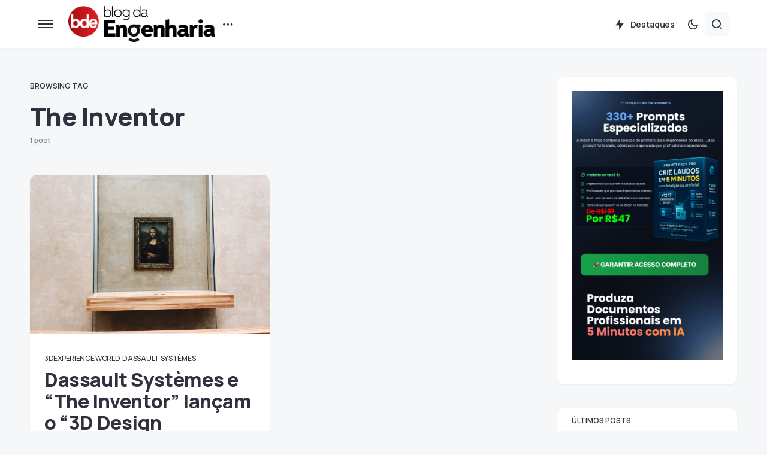

--- FILE ---
content_type: text/html; charset=UTF-8
request_url: https://blogdaengenharia.com/tag/the-inventor/
body_size: 25644
content:
<!doctype html>
<html lang="pt-BR">
<head>
<meta charset="UTF-8" />
<meta name="viewport" content="width=device-width, initial-scale=1" />
<link rel="profile" href="https://gmpg.org/xfn/11" />
<meta name='robots' content='index, follow, max-image-preview:large, max-snippet:-1, max-video-preview:-1' />
<style>img:is([sizes="auto" i], [sizes^="auto," i]) { contain-intrinsic-size: 3000px 1500px }</style>
<!-- Google Tag Manager by PYS -->
<script data-cfasync="false" data-pagespeed-no-defer>
window.dataLayerPYS = window.dataLayerPYS || [];
</script>
<!-- End Google Tag Manager by PYS -->
<!-- Google Tag Manager by PYS -->
<script data-cfasync="false" data-pagespeed-no-defer>
var pys_datalayer_name = "dataLayer";
window.dataLayer = window.dataLayer || [];</script> 
<!-- End Google Tag Manager by PYS -->
<!-- This site is optimized with the Yoast SEO plugin v24.0 - https://yoast.com/wordpress/plugins/seo/ -->
<title>The Inventor Archives | Blog da Engenharia</title>
<link rel="canonical" href="https://blogdaengenharia.com/tag/the-inventor/" />
<meta property="og:locale" content="pt_BR" />
<meta property="og:type" content="article" />
<meta property="og:title" content="The Inventor Archives | Blog da Engenharia" />
<meta property="og:url" content="https://blogdaengenharia.com/tag/the-inventor/" />
<meta property="og:site_name" content="Blog da Engenharia" />
<meta name="twitter:card" content="summary_large_image" />
<meta name="twitter:site" content="@engenhariablog" />
<script type="application/ld+json" class="yoast-schema-graph">{"@context":"https://schema.org","@graph":[{"@type":"CollectionPage","@id":"https://blogdaengenharia.com/tag/the-inventor/","url":"https://blogdaengenharia.com/tag/the-inventor/","name":"The Inventor Archives | Blog da Engenharia","isPartOf":{"@id":"https://blogdaengenharia.com/#website"},"primaryImageOfPage":{"@id":"https://blogdaengenharia.com/tag/the-inventor/#primaryimage"},"image":{"@id":"https://blogdaengenharia.com/tag/the-inventor/#primaryimage"},"thumbnailUrl":"https://blogdaengenharia.com/wp-content/uploads/2021/03/cdebkdgj4fy-scaled.jpg","breadcrumb":{"@id":"https://blogdaengenharia.com/tag/the-inventor/#breadcrumb"},"inLanguage":"pt-BR"},{"@type":"ImageObject","inLanguage":"pt-BR","@id":"https://blogdaengenharia.com/tag/the-inventor/#primaryimage","url":"https://blogdaengenharia.com/wp-content/uploads/2021/03/cdebkdgj4fy-scaled.jpg","contentUrl":"https://blogdaengenharia.com/wp-content/uploads/2021/03/cdebkdgj4fy-scaled.jpg","width":1920,"height":2560},{"@type":"BreadcrumbList","@id":"https://blogdaengenharia.com/tag/the-inventor/#breadcrumb","itemListElement":[{"@type":"ListItem","position":1,"name":"Página Inicial","item":"https://blogdaengenharia.com/"},{"@type":"ListItem","position":2,"name":"The Inventor"}]},{"@type":"WebSite","@id":"https://blogdaengenharia.com/#website","url":"https://blogdaengenharia.com/","name":"Blog da Engenharia","description":"Conhecimento Técnico que Transforma","publisher":{"@id":"https://blogdaengenharia.com/#organization"},"potentialAction":[{"@type":"SearchAction","target":{"@type":"EntryPoint","urlTemplate":"https://blogdaengenharia.com/?s={search_term_string}"},"query-input":{"@type":"PropertyValueSpecification","valueRequired":true,"valueName":"search_term_string"}}],"inLanguage":"pt-BR"},{"@type":"Organization","@id":"https://blogdaengenharia.com/#organization","name":"Blog da Engenharia","url":"https://blogdaengenharia.com/","logo":{"@type":"ImageObject","inLanguage":"pt-BR","@id":"https://blogdaengenharia.com/#/schema/logo/image/","url":"https://blogdaengenharia.com/wp-content/uploads/2020/04/LOGO-Blog-da-Engenharia-04bx.png","contentUrl":"https://blogdaengenharia.com/wp-content/uploads/2020/04/LOGO-Blog-da-Engenharia-04bx.png","width":1500,"height":341,"caption":"Blog da Engenharia"},"image":{"@id":"https://blogdaengenharia.com/#/schema/logo/image/"},"sameAs":["http://www.facebook.com/BlogdaEngenharia","https://x.com/engenhariablog"]}]}</script>
<!-- / Yoast SEO plugin. -->
<link rel='dns-prefetch' href='//www.googletagmanager.com' />
<link rel='dns-prefetch' href='//fonts.googleapis.com' />
<link rel='dns-prefetch' href='//pagead2.googlesyndication.com' />
<link href='https://fonts.gstatic.com' crossorigin rel='preconnect' />
<link rel="alternate" type="application/rss+xml" title="Feed para Blog da Engenharia &raquo;" href="https://blogdaengenharia.com/feed/" />
<link rel="alternate" type="application/rss+xml" title="Feed de tag para Blog da Engenharia &raquo; The Inventor" href="https://blogdaengenharia.com/tag/the-inventor/feed/" />
<link rel="preload" href="https://blogdaengenharia.com/wp-content/plugins/canvas/assets/fonts/canvas-icons.woff" as="font" type="font/woff" crossorigin>
<!-- This site uses the Google Analytics by MonsterInsights plugin v9.11.1 - Using Analytics tracking - https://www.monsterinsights.com/ -->
<script src="//www.googletagmanager.com/gtag/js?id=G-0RT04H8M1L"  data-cfasync="false" data-wpfc-render="false" async></script>
<script data-cfasync="false" data-wpfc-render="false">
var mi_version = '9.11.1';
var mi_track_user = true;
var mi_no_track_reason = '';
var MonsterInsightsDefaultLocations = {"page_location":"https:\/\/blogdaengenharia.com\/tag\/the-inventor\/?q=\/tag\/the-inventor\/&"};
if ( typeof MonsterInsightsPrivacyGuardFilter === 'function' ) {
var MonsterInsightsLocations = (typeof MonsterInsightsExcludeQuery === 'object') ? MonsterInsightsPrivacyGuardFilter( MonsterInsightsExcludeQuery ) : MonsterInsightsPrivacyGuardFilter( MonsterInsightsDefaultLocations );
} else {
var MonsterInsightsLocations = (typeof MonsterInsightsExcludeQuery === 'object') ? MonsterInsightsExcludeQuery : MonsterInsightsDefaultLocations;
}
var disableStrs = [
'ga-disable-G-0RT04H8M1L',
];
/* Function to detect opted out users */
function __gtagTrackerIsOptedOut() {
for (var index = 0; index < disableStrs.length; index++) {
if (document.cookie.indexOf(disableStrs[index] + '=true') > -1) {
return true;
}
}
return false;
}
/* Disable tracking if the opt-out cookie exists. */
if (__gtagTrackerIsOptedOut()) {
for (var index = 0; index < disableStrs.length; index++) {
window[disableStrs[index]] = true;
}
}
/* Opt-out function */
function __gtagTrackerOptout() {
for (var index = 0; index < disableStrs.length; index++) {
document.cookie = disableStrs[index] + '=true; expires=Thu, 31 Dec 2099 23:59:59 UTC; path=/';
window[disableStrs[index]] = true;
}
}
if ('undefined' === typeof gaOptout) {
function gaOptout() {
__gtagTrackerOptout();
}
}
window.dataLayer = window.dataLayer || [];
window.MonsterInsightsDualTracker = {
helpers: {},
trackers: {},
};
if (mi_track_user) {
function __gtagDataLayer() {
dataLayer.push(arguments);
}
function __gtagTracker(type, name, parameters) {
if (!parameters) {
parameters = {};
}
if (parameters.send_to) {
__gtagDataLayer.apply(null, arguments);
return;
}
if (type === 'event') {
parameters.send_to = monsterinsights_frontend.v4_id;
var hookName = name;
if (typeof parameters['event_category'] !== 'undefined') {
hookName = parameters['event_category'] + ':' + name;
}
if (typeof MonsterInsightsDualTracker.trackers[hookName] !== 'undefined') {
MonsterInsightsDualTracker.trackers[hookName](parameters);
} else {
__gtagDataLayer('event', name, parameters);
}
} else {
__gtagDataLayer.apply(null, arguments);
}
}
__gtagTracker('js', new Date());
__gtagTracker('set', {
'developer_id.dZGIzZG': true,
});
if ( MonsterInsightsLocations.page_location ) {
__gtagTracker('set', MonsterInsightsLocations);
}
__gtagTracker('config', 'G-0RT04H8M1L', {"forceSSL":"true","link_attribution":"true"} );
window.gtag = __gtagTracker;										(function () {
/* https://developers.google.com/analytics/devguides/collection/analyticsjs/ */
/* ga and __gaTracker compatibility shim. */
var noopfn = function () {
return null;
};
var newtracker = function () {
return new Tracker();
};
var Tracker = function () {
return null;
};
var p = Tracker.prototype;
p.get = noopfn;
p.set = noopfn;
p.send = function () {
var args = Array.prototype.slice.call(arguments);
args.unshift('send');
__gaTracker.apply(null, args);
};
var __gaTracker = function () {
var len = arguments.length;
if (len === 0) {
return;
}
var f = arguments[len - 1];
if (typeof f !== 'object' || f === null || typeof f.hitCallback !== 'function') {
if ('send' === arguments[0]) {
var hitConverted, hitObject = false, action;
if ('event' === arguments[1]) {
if ('undefined' !== typeof arguments[3]) {
hitObject = {
'eventAction': arguments[3],
'eventCategory': arguments[2],
'eventLabel': arguments[4],
'value': arguments[5] ? arguments[5] : 1,
}
}
}
if ('pageview' === arguments[1]) {
if ('undefined' !== typeof arguments[2]) {
hitObject = {
'eventAction': 'page_view',
'page_path': arguments[2],
}
}
}
if (typeof arguments[2] === 'object') {
hitObject = arguments[2];
}
if (typeof arguments[5] === 'object') {
Object.assign(hitObject, arguments[5]);
}
if ('undefined' !== typeof arguments[1].hitType) {
hitObject = arguments[1];
if ('pageview' === hitObject.hitType) {
hitObject.eventAction = 'page_view';
}
}
if (hitObject) {
action = 'timing' === arguments[1].hitType ? 'timing_complete' : hitObject.eventAction;
hitConverted = mapArgs(hitObject);
__gtagTracker('event', action, hitConverted);
}
}
return;
}
function mapArgs(args) {
var arg, hit = {};
var gaMap = {
'eventCategory': 'event_category',
'eventAction': 'event_action',
'eventLabel': 'event_label',
'eventValue': 'event_value',
'nonInteraction': 'non_interaction',
'timingCategory': 'event_category',
'timingVar': 'name',
'timingValue': 'value',
'timingLabel': 'event_label',
'page': 'page_path',
'location': 'page_location',
'title': 'page_title',
'referrer' : 'page_referrer',
};
for (arg in args) {
if (!(!args.hasOwnProperty(arg) || !gaMap.hasOwnProperty(arg))) {
hit[gaMap[arg]] = args[arg];
} else {
hit[arg] = args[arg];
}
}
return hit;
}
try {
f.hitCallback();
} catch (ex) {
}
};
__gaTracker.create = newtracker;
__gaTracker.getByName = newtracker;
__gaTracker.getAll = function () {
return [];
};
__gaTracker.remove = noopfn;
__gaTracker.loaded = true;
window['__gaTracker'] = __gaTracker;
})();
} else {
console.log("");
(function () {
function __gtagTracker() {
return null;
}
window['__gtagTracker'] = __gtagTracker;
window['gtag'] = __gtagTracker;
})();
}
</script>
<!-- / Google Analytics by MonsterInsights -->
<style id='gutena-play-button-style-inline-css'>
.wp-block-gutena-play-button{display:flex;justify-content:center}.wp-block-gutena-play-button.alignleft{float:none;justify-content:flex-start}.wp-block-gutena-play-button.alignright{float:none;justify-content:flex-end}.wp-block-gutena-play-button .play-button{background:var(--gutena--lightbox-button-color,#fff);border:2px solid var(--gutena--lightbox-button-color,#fff);border-radius:var(--gutena--lightbox-radius,0);cursor:pointer;height:var(--gutena--lightbox-button-width,64px);position:relative;vertical-align:middle;width:var(--gutena--lightbox-button-width,64px)}.wp-block-gutena-play-button .play-button:hover{background:var(--gutena--lightbox-button-hover-color,var(--gutena--lightbox-button-color,#fff));border-color:var(--gutena--lightbox-button-hover-color,var(--gutena--lightbox-button-color,#fff))}.wp-block-gutena-play-button .play-button.bordered,.wp-block-gutena-play-button .play-button.bordered:hover{background-color:transparent!important}.wp-block-gutena-play-button .play-button.circle{border-radius:50%;position:relative}.wp-block-gutena-play-button .play-button.circle[data-ripple=true]:after,.wp-block-gutena-play-button .play-button.circle[data-ripple=true]:before{animation:gutena-ripple 2.6s cubic-bezier(.25,.9,.2,1) .4s infinite;border:1px solid hsla(0,0%,100%,.5);border-radius:50%;content:"";display:block;height:100%;left:-1px;opacity:0;position:absolute;top:-1px;transform:scale(.35);width:100%}.wp-block-gutena-play-button .play-button.circle[data-ripple=true]:before{animation-delay:.5s}.wp-block-gutena-play-button .play-button.circle[data-ripple=true]:after{animation-delay:0s}.wp-block-gutena-play-button .play-button.circle .play-icon{border-radius:50%}.wp-block-gutena-play-button .play-button .play-icon{border-radius:var(--gutena--lightbox-radius,0);bottom:0;left:0;margin:0;padding:1px 0 0 1px;position:absolute;right:0;top:0;transition:transform .35s ease;z-index:99}.wp-block-gutena-play-button .play-button .play-icon:after{border-bottom:var(--gutena--lightbox-icon-size,10px) solid transparent;border-left:calc(var(--gutena--lightbox-icon-size, 10px)*1.5) solid var(--gutena--lightbox-icon-color,#0274fa);border-top:var(--gutena--lightbox-icon-size,10px) solid transparent;content:"";display:block;height:0;left:50%;position:absolute;top:50%;transform:translate(-35%,-50%);width:0}.wp-block-gutena-play-button .play-button .play-icon:hover:after{border-left-color:var(--gutena--lightbox-icon-hover-color,var(--gutena--lightbox-icon-color,#0274fa))!important}@keyframes gutena-ripple{0%{opacity:1;transform:scale(1)}to{opacity:0;transform:scale(1.7)}}.tingle-modal *{box-sizing:border-box}.tingle-modal{-webkit-overflow-scrolling:touch;align-items:center;background:rgba(0,0,0,.9);bottom:0;cursor:url("data:image/svg+xml;charset=utf-8,%3Csvg width=%2719%27 height=%2719%27 xmlns=%27http://www.w3.org/2000/svg%27%3E%3Cpath d=%27m15.514.535-6.42 6.42L2.677.536a1.517 1.517 0 0 0-2.14 0 1.517 1.517 0 0 0 0 2.14l6.42 6.419-6.42 6.419a1.517 1.517 0 0 0 0 2.14 1.517 1.517 0 0 0 2.14 0l6.419-6.42 6.419 6.42a1.517 1.517 0 0 0 2.14 0 1.517 1.517 0 0 0 0-2.14l-6.42-6.42 6.42-6.418a1.517 1.517 0 0 0 0-2.14 1.516 1.516 0 0 0-2.14 0z%27 fill=%27%23FFF%27/%3E%3C/svg%3E"),auto;display:flex;flex-direction:column;left:0;opacity:0;overflow:hidden;position:fixed;right:0;top:0;visibility:hidden;z-index:1000}@supports((-webkit-backdrop-filter:blur(12px)) or (backdrop-filter:blur(12px))){.tingle-modal{-webkit-backdrop-filter:blur(12px);backdrop-filter:blur(12px)}}.tingle-modal--confirm .tingle-modal-box{text-align:center}.tingle-modal--noOverlayClose{cursor:default}.tingle-modal--noClose .tingle-modal__close{display:none}.tingle-modal__close{background-color:transparent;border:none;color:#fff;cursor:pointer;height:2rem;padding:0;position:fixed;right:2.5rem;top:2.5rem;width:2rem;z-index:1000}.tingle-modal__close svg *{fill:currentColor}.tingle-modal__closeLabel{display:none}.tingle-modal__close:hover{color:#fff}.tingle-modal-box{background:#fff;border-radius:4px;cursor:auto;flex-shrink:0;margin-bottom:auto;margin-top:auto;opacity:1;position:relative;width:60%;will-change:transform,opacity}.tingle-modal-box__content{padding:3rem}.tingle-modal-box__footer{background-color:#f5f5f5;border-bottom-left-radius:4px;border-bottom-right-radius:4px;cursor:auto;padding:1.5rem 2rem;width:auto}.tingle-modal-box__footer:after{clear:both;content:"";display:table}.tingle-modal-box__footer--sticky{bottom:-200px;opacity:1;position:fixed;transition:bottom .3s ease-in-out .3s;z-index:10001}.tingle-enabled{left:0;overflow:hidden;position:fixed;right:0}.tingle-modal--visible .tingle-modal-box__footer{bottom:0}.tingle-modal--visible{opacity:1;visibility:visible}.tingle-modal--visible .tingle-modal-box{animation:scale .2s cubic-bezier(.68,-.55,.265,1.55) forwards}.tingle-modal--overflow{overflow-y:scroll;padding-top:8vh}.tingle-btn{background-color:gray;border:none;box-shadow:none;color:#fff;cursor:pointer;display:inline-block;font-family:inherit;font-size:inherit;line-height:normal;margin:0 .5rem;padding:1rem 2rem;text-decoration:none;transition:background-color .4s ease;vertical-align:middle}.tingle-btn--primary{background-color:#3498db}.tingle-btn--danger{background-color:#e74c3c}.tingle-btn--default{background-color:#34495e}.tingle-btn--pull-left{float:left}.tingle-btn--pull-right{float:right}@media(max-width:540px){.tingle-modal{display:block;padding-top:60px;top:0;width:100%}.tingle-modal-box{border-radius:0;width:auto}.tingle-modal-box__content{overflow-y:scroll}.tingle-modal--noClose{top:0}.tingle-modal--noOverlayClose{padding-top:0}.tingle-modal-box__footer .tingle-btn{display:block;float:none;margin-bottom:1rem;width:100%}.tingle-modal__close{background-color:#2c3e50;border:none;box-shadow:none;color:#fff;display:block;height:60px;left:0;right:0;top:0;width:100%}.tingle-modal__closeLabel{display:inline-block;font-family:-apple-system,BlinkMacSystemFont,Segoe UI,Roboto,Oxygen,Ubuntu,Cantarell,Fira Sans,Droid Sans,Helvetica Neue,sans-serif;font-size:1.6rem;vertical-align:middle}.tingle-modal__closeIcon{display:inline-block;font-size:0;margin-right:.8rem;vertical-align:middle;width:1.6rem}}@keyframes scale{0%{opacity:0;transform:scale(.9)}to{opacity:1;transform:scale(1)}}.tingle-modal.gutena-lightbox-modal{z-index:99999}.tingle-modal.gutena-lightbox-modal .tingle-modal-box__content{padding:1rem}.tingle-modal.gutena-lightbox-modal .tingle-modal-box__content .gutena-lightbox-close{cursor:pointer;position:absolute;right:-30px;top:-30px}@media(max-width:540px){.tingle-modal.gutena-lightbox-modal .tingle-modal-box__content .gutena-lightbox-close{display:none}}.tingle-modal.gutena-lightbox-modal .tingle-modal-box__content .gutena-lightbox-close svg{color:#fff;height:20px;width:20px}.tingle-modal.gutena-lightbox-modal .tingle-modal-box__content .gutena-lightbox-close svg *{fill:currentColor}.tingle-modal.gutena-lightbox-modal .tingle-modal-box__content .embed-container{--video--width:1000;--video--height:540;background:#000;max-width:100%;overflow:hidden;padding-bottom:calc(var(--video--height)/var(--video--width)*100%);position:relative}@media(max-width:540px){.tingle-modal.gutena-lightbox-modal .tingle-modal-box__content .embed-container{margin-top:62px}}.tingle-modal.gutena-lightbox-modal .tingle-modal-box__content .embed-container embed,.tingle-modal.gutena-lightbox-modal .tingle-modal-box__content .embed-container iframe,.tingle-modal.gutena-lightbox-modal .tingle-modal-box__content .embed-container object{height:100%;left:0;position:absolute;top:0;width:100%}.tingle-modal.gutena-lightbox-modal .tingle-modal__closeIcon svg{height:20px;width:20px}@media(min-width:541px){.tingle-modal.gutena-lightbox-modal .tingle-modal__close{display:none}}@media(max-width:540px){.tingle-modal.gutena-lightbox-modal .tingle-modal__close{background-color:#000}.tingle-modal.gutena-lightbox-modal .tingle-modal__close .tingle-modal__closeIcon{margin-right:.3rem}.tingle-modal.gutena-lightbox-modal .tingle-modal__close .tingle-modal__closeIcon svg{height:13px;width:13px}.tingle-modal.gutena-lightbox-modal .tingle-modal__close .tingle-modal__closeLabel{font-size:1.2rem}}
</style>
<style id='classic-theme-styles-inline-css'>
/*! This file is auto-generated */
.wp-block-button__link{color:#fff;background-color:#32373c;border-radius:9999px;box-shadow:none;text-decoration:none;padding:calc(.667em + 2px) calc(1.333em + 2px);font-size:1.125em}.wp-block-file__button{background:#32373c;color:#fff;text-decoration:none}
</style>
<style id='global-styles-inline-css'>
:root{--wp--preset--aspect-ratio--square: 1;--wp--preset--aspect-ratio--4-3: 4/3;--wp--preset--aspect-ratio--3-4: 3/4;--wp--preset--aspect-ratio--3-2: 3/2;--wp--preset--aspect-ratio--2-3: 2/3;--wp--preset--aspect-ratio--16-9: 16/9;--wp--preset--aspect-ratio--9-16: 9/16;--wp--preset--color--black: #000000;--wp--preset--color--cyan-bluish-gray: #abb8c3;--wp--preset--color--white: #FFFFFF;--wp--preset--color--pale-pink: #f78da7;--wp--preset--color--vivid-red: #cf2e2e;--wp--preset--color--luminous-vivid-orange: #ff6900;--wp--preset--color--luminous-vivid-amber: #fcb900;--wp--preset--color--light-green-cyan: #7bdcb5;--wp--preset--color--vivid-green-cyan: #00d084;--wp--preset--color--pale-cyan-blue: #8ed1fc;--wp--preset--color--vivid-cyan-blue: #0693e3;--wp--preset--color--vivid-purple: #9b51e0;--wp--preset--color--blue: #59BACC;--wp--preset--color--green: #58AD69;--wp--preset--color--orange: #FFBC49;--wp--preset--color--red: #e32c26;--wp--preset--color--gray-50: #f8f9fa;--wp--preset--color--gray-100: #f8f9fb;--wp--preset--color--gray-200: #e9ecef;--wp--preset--color--secondary: #67717a;--wp--preset--color--primary: #2f323d;--wp--preset--gradient--vivid-cyan-blue-to-vivid-purple: linear-gradient(135deg,rgba(6,147,227,1) 0%,rgb(155,81,224) 100%);--wp--preset--gradient--light-green-cyan-to-vivid-green-cyan: linear-gradient(135deg,rgb(122,220,180) 0%,rgb(0,208,130) 100%);--wp--preset--gradient--luminous-vivid-amber-to-luminous-vivid-orange: linear-gradient(135deg,rgba(252,185,0,1) 0%,rgba(255,105,0,1) 100%);--wp--preset--gradient--luminous-vivid-orange-to-vivid-red: linear-gradient(135deg,rgba(255,105,0,1) 0%,rgb(207,46,46) 100%);--wp--preset--gradient--very-light-gray-to-cyan-bluish-gray: linear-gradient(135deg,rgb(238,238,238) 0%,rgb(169,184,195) 100%);--wp--preset--gradient--cool-to-warm-spectrum: linear-gradient(135deg,rgb(74,234,220) 0%,rgb(151,120,209) 20%,rgb(207,42,186) 40%,rgb(238,44,130) 60%,rgb(251,105,98) 80%,rgb(254,248,76) 100%);--wp--preset--gradient--blush-light-purple: linear-gradient(135deg,rgb(255,206,236) 0%,rgb(152,150,240) 100%);--wp--preset--gradient--blush-bordeaux: linear-gradient(135deg,rgb(254,205,165) 0%,rgb(254,45,45) 50%,rgb(107,0,62) 100%);--wp--preset--gradient--luminous-dusk: linear-gradient(135deg,rgb(255,203,112) 0%,rgb(199,81,192) 50%,rgb(65,88,208) 100%);--wp--preset--gradient--pale-ocean: linear-gradient(135deg,rgb(255,245,203) 0%,rgb(182,227,212) 50%,rgb(51,167,181) 100%);--wp--preset--gradient--electric-grass: linear-gradient(135deg,rgb(202,248,128) 0%,rgb(113,206,126) 100%);--wp--preset--gradient--midnight: linear-gradient(135deg,rgb(2,3,129) 0%,rgb(40,116,252) 100%);--wp--preset--font-size--small: 13px;--wp--preset--font-size--medium: 20px;--wp--preset--font-size--large: 36px;--wp--preset--font-size--x-large: 42px;--wp--preset--spacing--20: 0.44rem;--wp--preset--spacing--30: 0.67rem;--wp--preset--spacing--40: 1rem;--wp--preset--spacing--50: 1.5rem;--wp--preset--spacing--60: 2.25rem;--wp--preset--spacing--70: 3.38rem;--wp--preset--spacing--80: 5.06rem;--wp--preset--shadow--natural: 6px 6px 9px rgba(0, 0, 0, 0.2);--wp--preset--shadow--deep: 12px 12px 50px rgba(0, 0, 0, 0.4);--wp--preset--shadow--sharp: 6px 6px 0px rgba(0, 0, 0, 0.2);--wp--preset--shadow--outlined: 6px 6px 0px -3px rgba(255, 255, 255, 1), 6px 6px rgba(0, 0, 0, 1);--wp--preset--shadow--crisp: 6px 6px 0px rgba(0, 0, 0, 1);}:where(.is-layout-flex){gap: 0.5em;}:where(.is-layout-grid){gap: 0.5em;}body .is-layout-flex{display: flex;}.is-layout-flex{flex-wrap: wrap;align-items: center;}.is-layout-flex > :is(*, div){margin: 0;}body .is-layout-grid{display: grid;}.is-layout-grid > :is(*, div){margin: 0;}:where(.wp-block-columns.is-layout-flex){gap: 2em;}:where(.wp-block-columns.is-layout-grid){gap: 2em;}:where(.wp-block-post-template.is-layout-flex){gap: 1.25em;}:where(.wp-block-post-template.is-layout-grid){gap: 1.25em;}.has-black-color{color: var(--wp--preset--color--black) !important;}.has-cyan-bluish-gray-color{color: var(--wp--preset--color--cyan-bluish-gray) !important;}.has-white-color{color: var(--wp--preset--color--white) !important;}.has-pale-pink-color{color: var(--wp--preset--color--pale-pink) !important;}.has-vivid-red-color{color: var(--wp--preset--color--vivid-red) !important;}.has-luminous-vivid-orange-color{color: var(--wp--preset--color--luminous-vivid-orange) !important;}.has-luminous-vivid-amber-color{color: var(--wp--preset--color--luminous-vivid-amber) !important;}.has-light-green-cyan-color{color: var(--wp--preset--color--light-green-cyan) !important;}.has-vivid-green-cyan-color{color: var(--wp--preset--color--vivid-green-cyan) !important;}.has-pale-cyan-blue-color{color: var(--wp--preset--color--pale-cyan-blue) !important;}.has-vivid-cyan-blue-color{color: var(--wp--preset--color--vivid-cyan-blue) !important;}.has-vivid-purple-color{color: var(--wp--preset--color--vivid-purple) !important;}.has-black-background-color{background-color: var(--wp--preset--color--black) !important;}.has-cyan-bluish-gray-background-color{background-color: var(--wp--preset--color--cyan-bluish-gray) !important;}.has-white-background-color{background-color: var(--wp--preset--color--white) !important;}.has-pale-pink-background-color{background-color: var(--wp--preset--color--pale-pink) !important;}.has-vivid-red-background-color{background-color: var(--wp--preset--color--vivid-red) !important;}.has-luminous-vivid-orange-background-color{background-color: var(--wp--preset--color--luminous-vivid-orange) !important;}.has-luminous-vivid-amber-background-color{background-color: var(--wp--preset--color--luminous-vivid-amber) !important;}.has-light-green-cyan-background-color{background-color: var(--wp--preset--color--light-green-cyan) !important;}.has-vivid-green-cyan-background-color{background-color: var(--wp--preset--color--vivid-green-cyan) !important;}.has-pale-cyan-blue-background-color{background-color: var(--wp--preset--color--pale-cyan-blue) !important;}.has-vivid-cyan-blue-background-color{background-color: var(--wp--preset--color--vivid-cyan-blue) !important;}.has-vivid-purple-background-color{background-color: var(--wp--preset--color--vivid-purple) !important;}.has-black-border-color{border-color: var(--wp--preset--color--black) !important;}.has-cyan-bluish-gray-border-color{border-color: var(--wp--preset--color--cyan-bluish-gray) !important;}.has-white-border-color{border-color: var(--wp--preset--color--white) !important;}.has-pale-pink-border-color{border-color: var(--wp--preset--color--pale-pink) !important;}.has-vivid-red-border-color{border-color: var(--wp--preset--color--vivid-red) !important;}.has-luminous-vivid-orange-border-color{border-color: var(--wp--preset--color--luminous-vivid-orange) !important;}.has-luminous-vivid-amber-border-color{border-color: var(--wp--preset--color--luminous-vivid-amber) !important;}.has-light-green-cyan-border-color{border-color: var(--wp--preset--color--light-green-cyan) !important;}.has-vivid-green-cyan-border-color{border-color: var(--wp--preset--color--vivid-green-cyan) !important;}.has-pale-cyan-blue-border-color{border-color: var(--wp--preset--color--pale-cyan-blue) !important;}.has-vivid-cyan-blue-border-color{border-color: var(--wp--preset--color--vivid-cyan-blue) !important;}.has-vivid-purple-border-color{border-color: var(--wp--preset--color--vivid-purple) !important;}.has-vivid-cyan-blue-to-vivid-purple-gradient-background{background: var(--wp--preset--gradient--vivid-cyan-blue-to-vivid-purple) !important;}.has-light-green-cyan-to-vivid-green-cyan-gradient-background{background: var(--wp--preset--gradient--light-green-cyan-to-vivid-green-cyan) !important;}.has-luminous-vivid-amber-to-luminous-vivid-orange-gradient-background{background: var(--wp--preset--gradient--luminous-vivid-amber-to-luminous-vivid-orange) !important;}.has-luminous-vivid-orange-to-vivid-red-gradient-background{background: var(--wp--preset--gradient--luminous-vivid-orange-to-vivid-red) !important;}.has-very-light-gray-to-cyan-bluish-gray-gradient-background{background: var(--wp--preset--gradient--very-light-gray-to-cyan-bluish-gray) !important;}.has-cool-to-warm-spectrum-gradient-background{background: var(--wp--preset--gradient--cool-to-warm-spectrum) !important;}.has-blush-light-purple-gradient-background{background: var(--wp--preset--gradient--blush-light-purple) !important;}.has-blush-bordeaux-gradient-background{background: var(--wp--preset--gradient--blush-bordeaux) !important;}.has-luminous-dusk-gradient-background{background: var(--wp--preset--gradient--luminous-dusk) !important;}.has-pale-ocean-gradient-background{background: var(--wp--preset--gradient--pale-ocean) !important;}.has-electric-grass-gradient-background{background: var(--wp--preset--gradient--electric-grass) !important;}.has-midnight-gradient-background{background: var(--wp--preset--gradient--midnight) !important;}.has-small-font-size{font-size: var(--wp--preset--font-size--small) !important;}.has-medium-font-size{font-size: var(--wp--preset--font-size--medium) !important;}.has-large-font-size{font-size: var(--wp--preset--font-size--large) !important;}.has-x-large-font-size{font-size: var(--wp--preset--font-size--x-large) !important;}
:where(.wp-block-post-template.is-layout-flex){gap: 1.25em;}:where(.wp-block-post-template.is-layout-grid){gap: 1.25em;}
:where(.wp-block-columns.is-layout-flex){gap: 2em;}:where(.wp-block-columns.is-layout-grid){gap: 2em;}
:root :where(.wp-block-pullquote){font-size: 1.5em;line-height: 1.6;}
</style>
<style id='csco-customizer-output-styles-inline-css'>
:root, [data-scheme="default"]{--cs-color-primary:#2F323D;--cs-palette-color-primary:#2F323D;--cs-color-secondary:#67717a;--cs-palette-color-secondary:#67717a;--cs-color-accent:#c00eae;--cs-color-accent-rgb:192,14,174;--cs-color-overlay-background:rgba(0,0,0,0.5);--cs-color-button:#c00eae;--cs-color-button-contrast:#ffffff;--cs-color-button-hover:#a30d94;--cs-color-button-hover-contrast:#ffffff;--cs-color-entry-category-contrast:#2f323d;--cs-color-entry-category-hover-contrast:#818181;--cs-color-post-meta:#67717a;--cs-color-post-meta-link:#2f323d;--cs-color-post-meta-link-hover:#c00eae;--cs-color-excerpt:#67717a;--cs-color-badge-primary:#c00eae;--cs-color-badge-primary-contrast:#ffffff;--cs-color-badge-secondary:#ededed;--cs-color-badge-secondary-contrast:#000000;--cs-color-badge-success:#28a745;--cs-color-badge-success-contrast:#ffffff;--cs-color-badge-danger:#dc3546;--cs-color-badge-danger-contrast:#ffffff;--cs-color-badge-warning:#fdb013;--cs-color-badge-warning-contrast:#ffffff;--cs-color-badge-info:#fef1fd;--cs-color-badge-info-contrast:#c00eae;--cs-color-badge-dark:#000000;--cs-color-badge-dark-contrast:#ffffff;--cs-color-badge-light:#fafafa;--cs-color-badge-light-contrast:#000000;}:root, [data-site-scheme="default"]{--cs-color-header-background:#ffffff;--cs-color-footer-background:#ffffff;--cs-color-search-background:rgba(246,247,248,0.8);--cs-color-layout-elements-background:#ffffff;--cs-color-featured-column-link-background:#ffffff;--cs-color-widgets-background:#ffffff;--cs-color-submenu-link-background:#ffffff;--cs-color-submenu-background:#f6f7f8;--cs-color-featured-column-background:#f6f7f8;--cs-color-multi-column-background:#f6f7f8;--cs-color-fullscreen-menu-link-background:#f6f7f8;}:root .entry-content:not(.canvas-content), [data-scheme="default"] .entry-content:not(.canvas-content){--cs-color-link:#2f323d;--cs-color-link-hover:#c00eae;}[data-scheme="inverse"], [data-scheme="dark"]{--cs-color-tags:#50525C;--cs-color-tags-contrast:#ffffff;--cs-color-tags-hover:#ffffff;--cs-color-tags-hover-contrast:#2f323d;}[data-scheme="dark"]{--cs-color-primary:#ffffff;--cs-palette-color-primary:#ffffff;--cs-color-secondary:#78848F;--cs-palette-color-secondary:#78848F;--cs-color-accent:#c00eae;--cs-color-accent-rgb:192,14,174;--cs-color-button:#c00eae;--cs-color-button-contrast:#ffffff;--cs-color-button-hover:#a30d94;--cs-color-button-hover-contrast:#ffffff;--cs-color-entry-category-contrast:#818181;--cs-color-entry-category-hover-contrast:#bcbcbc;--cs-color-post-meta:#ffffff;--cs-color-post-meta-link:#ffffff;--cs-color-post-meta-link-hover:#c00eae;--cs-color-excerpt:#ffffff;--cs-color-badge-primary:#000000;--cs-color-badge-primary-contrast:#ffffff;--cs-color-badge-secondary:#ededed;--cs-color-badge-secondary-contrast:#000000;--cs-color-badge-success:#28a745;--cs-color-badge-success-contrast:#ffffff;--cs-color-badge-danger:#dc3546;--cs-color-badge-danger-contrast:#ffffff;--cs-color-badge-warning:#fdb013;--cs-color-badge-warning-contrast:#ffffff;--cs-color-badge-info:#dfeef9;--cs-color-badge-info-contrast:#2D5DE0;--cs-color-badge-dark:rgba(255,255,255,0.7);--cs-color-badge-dark-contrast:#ffffff;--cs-color-badge-light:rgb(238,238,238);--cs-color-badge-light-contrast:#020202;}[data-site-scheme="dark"]{--cs-color-header-background:#1b1c1f;--cs-color-footer-background:#1b1c1f;--cs-color-search-background:rgba(28,28,28, 0.8);--cs-color-overlay-background:rgba(0,0,0,0.5);--cs-color-layout-elements-background:#1b1c1f;--cs-color-featured-column-link-background:#1b1c1f;--cs-color-widgets-background:#1b1c1f;--cs-color-submenu-link-background:#1b1c1f;--cs-color-submenu-background:#50525C;--cs-color-featured-column-background:#50525C;--cs-color-multi-column-background:#50525C;--cs-color-fullscreen-menu-link-background:#50525C;}[data-scheme="inverse"] .entry-content:not(.canvas-content), [data-scheme="dark"] .entry-content:not(.canvas-content){--cs-color-link:#ffffff;--cs-color-link-hover:#c00eae;}:root{--cs-layout-elements-border-radius:12px;--cs-image-border-radius:12px;--cs-button-border-radius:6px;--cnvs-tabs-border-radius:6px;--cs-input-border-radius:6px;--cs-badge-border-radius:6px;--cs-tag-border-radius:6px;--cs-category-label-border-radius:6px;--cs-header-initial-height:70px;--cs-header-height:70px;}.cs-posts-area__home.cs-posts-area__grid, .cs-posts-area__home.cs-posts-area__masonry{--cs-posts-area-grid-columns:2;--cs-posts-area-grid-column-gap:40px;}.cs-posts-area__home.cs-posts-area__masonry .cs-posts-area__masonry-col-3, .cs-posts-area__home.cs-posts-area__masonry .cs-posts-area__masonry-col-4{display:none;}.cs-posts-area__home{--cs-posts-area-grid-row-gap:40px;}.cs-posts-area__archive.cs-posts-area__grid, .cs-posts-area__archive.cs-posts-area__masonry{--cs-posts-area-grid-columns:2;--cs-posts-area-grid-column-gap:40px;}.cs-posts-area__archive.cs-posts-area__masonry .cs-posts-area__masonry-col-3, .cs-posts-area__archive.cs-posts-area__masonry .cs-posts-area__masonry-col-4{display:none;}.cs-posts-area__archive{--cs-posts-area-grid-row-gap:40px;}@media (max-width: 1583.98px){.cs-posts-area__home.cs-posts-area__grid, .cs-posts-area__home.cs-posts-area__masonry{--cs-posts-area-grid-columns:2;--cs-posts-area-grid-column-gap:40px;}.cs-posts-area__home.cs-posts-area__masonry .cs-posts-area__masonry-col-3, .cs-posts-area__home.cs-posts-area__masonry .cs-posts-area__masonry-col-4{display:none;}.cs-posts-area__home{--cs-posts-area-grid-row-gap:40px;}.cs-posts-area__archive.cs-posts-area__grid, .cs-posts-area__archive.cs-posts-area__masonry{--cs-posts-area-grid-columns:2;--cs-posts-area-grid-column-gap:40px;}.cs-posts-area__archive.cs-posts-area__masonry .cs-posts-area__masonry-col-3, .cs-posts-area__archive.cs-posts-area__masonry .cs-posts-area__masonry-col-4{display:none;}.cs-posts-area__archive{--cs-posts-area-grid-row-gap:40px;}}@media (max-width: 1279.98px){.cs-posts-area__home.cs-posts-area__grid, .cs-posts-area__home.cs-posts-area__masonry{--cs-posts-area-grid-columns:2;--cs-posts-area-grid-column-gap:40px;}.cs-posts-area__home.cs-posts-area__masonry .cs-posts-area__masonry-col-3, .cs-posts-area__home.cs-posts-area__masonry .cs-posts-area__masonry-col-4{display:none;}.cs-posts-area__home{--cs-posts-area-grid-row-gap:40px;}.cs-posts-area__archive.cs-posts-area__grid, .cs-posts-area__archive.cs-posts-area__masonry{--cs-posts-area-grid-columns:2;--cs-posts-area-grid-column-gap:40px;}.cs-posts-area__archive.cs-posts-area__masonry .cs-posts-area__masonry-col-3, .cs-posts-area__archive.cs-posts-area__masonry .cs-posts-area__masonry-col-4{display:none;}.cs-posts-area__archive{--cs-posts-area-grid-row-gap:40px;}}@media (max-width: 575.98px){.cs-posts-area__home.cs-posts-area__grid, .cs-posts-area__home.cs-posts-area__masonry{--cs-posts-area-grid-columns:1;--cs-posts-area-grid-column-gap:40px;}.cs-posts-area__home.cs-posts-area__masonry .cs-posts-area__masonry-col-2, .cs-posts-area__home.cs-posts-area__masonry .cs-posts-area__masonry-col-3, .cs-posts-area__home.cs-posts-area__masonry .cs-posts-area__masonry-col-4{display:none;}.cs-posts-area__home{--cs-posts-area-grid-row-gap:40px;}.cs-posts-area__archive.cs-posts-area__grid, .cs-posts-area__archive.cs-posts-area__masonry{--cs-posts-area-grid-columns:1;--cs-posts-area-grid-column-gap:40px;}.cs-posts-area__archive.cs-posts-area__masonry .cs-posts-area__masonry-col-2, .cs-posts-area__archive.cs-posts-area__masonry .cs-posts-area__masonry-col-3, .cs-posts-area__archive.cs-posts-area__masonry .cs-posts-area__masonry-col-4{display:none;}.cs-posts-area__archive{--cs-posts-area-grid-row-gap:40px;}}
</style>
<!-- <link rel='stylesheet' id='wpo_min-header-0-css' href='https://blogdaengenharia.com/wp-content/cache/wpo-minify/1768906989/assets/wpo-minify-header-19ec9fd7.min.css' media='all' /> -->
<link rel="stylesheet" type="text/css" href="//blogdaengenharia.com/wp-content/cache/wpfc-minified/ldytufgl/h6hhz.css" media="all"/>
<script id="jquery-js-after">
!function($){"use strict";$(document).ready(function(){$(this).scrollTop()>100&&$(".hfe-scroll-to-top-wrap").removeClass("hfe-scroll-to-top-hide"),$(window).scroll(function(){$(this).scrollTop()<100?$(".hfe-scroll-to-top-wrap").fadeOut(300):$(".hfe-scroll-to-top-wrap").fadeIn(300)}),$(".hfe-scroll-to-top-wrap").on("click",function(){$("html, body").animate({scrollTop:0},300);return!1})})}(jQuery);
</script>
<script src='//blogdaengenharia.com/wp-content/cache/wpfc-minified/8k71pl3o/h6hhz.js' type="text/javascript"></script>
<!-- <script src="https://blogdaengenharia.com/wp-content/cache/wpo-minify/1768906989/assets/wpo-minify-header-59aa0ed3.min.js" id="wpo_min-header-0-js" async data-wp-strategy="async"></script> -->
<!-- <script src="https://blogdaengenharia.com/wp-content/cache/wpo-minify/1768906989/assets/wpo-minify-header-961f33f7.min.js" id="wpo_min-header-1-js"></script> -->
<!-- Snippet da etiqueta do Google (gtag.js) adicionado pelo Site Kit -->
<!-- Snippet do Google Análises adicionado pelo Site Kit -->
<script src="https://www.googletagmanager.com/gtag/js?id=GT-NCN24DN&l=dataLayerPYS" id="google_gtagjs-js" async></script>
<script id="google_gtagjs-js-after">
window.dataLayer = window.dataLayer || [];function gtag(){dataLayerPYS.push(arguments);}
gtag("set","linker",{"domains":["blogdaengenharia.com"]});
gtag("js", new Date());
gtag("set", "developer_id.dZTNiMT", true);
gtag("config", "GT-NCN24DN");
window._googlesitekit = window._googlesitekit || {}; window._googlesitekit.throttledEvents = []; window._googlesitekit.gtagEvent = (name, data) => { var key = JSON.stringify( { name, data } ); if ( !! window._googlesitekit.throttledEvents[ key ] ) { return; } window._googlesitekit.throttledEvents[ key ] = true; setTimeout( () => { delete window._googlesitekit.throttledEvents[ key ]; }, 5 ); gtag( "event", name, { ...data, event_source: "site-kit" } ); };
</script>
<link rel="https://api.w.org/" href="https://blogdaengenharia.com/wp-json/" /><link rel="alternate" title="JSON" type="application/json" href="https://blogdaengenharia.com/wp-json/wp/v2/tags/16768" /><link rel="EditURI" type="application/rsd+xml" title="RSD" href="https://blogdaengenharia.com/xmlrpc.php?rsd" />
<meta name="generator" content="WordPress 6.7.4" />
<link rel="preload" href="https://blogdaengenharia.com/wp-content/plugins/absolute-reviews/fonts/absolute-reviews-icons.woff" as="font" type="font/woff" crossorigin>
<link rel="preload" href="https://blogdaengenharia.com/wp-content/plugins/advanced-popups/fonts/advanced-popups-icons.woff" as="font" type="font/woff" crossorigin>
<meta name="generator" content="Site Kit by Google 1.170.0" /><meta name="facebook-domain-verification" content="jpb9t3i0p7w4pp5nkx7vh2ahkeaw8v" /><style id="csco-inline-styles">
:root {
/* Base Font */
--cs-font-base-family: 'Manrope';
--cs-font-base-size: 1rem;
--cs-font-base-weight: 400;
--cs-font-base-style: normal;
--cs-font-base-letter-spacing: normal;
--cs-font-base-line-height: 1.5;
/* Primary Font */
--cs-font-primary-family: 'Manrope';
--cs-font-primary-size: 0.75rem;
--cs-font-primary-weight: 600;
--cs-font-primary-style: normal;
--cs-font-primary-letter-spacing: normal;
--cs-font-primary-text-transform: uppercase;
/* Secondary Font */
--cs-font-secondary-family: 'Manrope';
--cs-font-secondary-size: 0.75rem;
--cs-font-secondary-weight: 600;
--cs-font-secondary-style: normal;
--cs-font-secondary-letter-spacing: 0px;
--cs-font-secondary-text-transform: none;
/* Post Meta Font */
--cs-font-post-meta-family: 'Manrope';
--cs-font-post-meta-size: 0.75rem;
--cs-font-post-meta-weight: 600;
--cs-font-post-meta-style: normal;
--cs-font-post-meta-letter-spacing: 0.0125rem;
--cs-font-post-meta-text-transform: none;
/* Details Font */
--cs-font-details-family: 'Manrope';
--cs-font-details-size: 0.75rem;
--cs-font-details-weight: 600;
--cs-font-details-style: normal;
--cs-font-details-letter-spacing: 0.0125rem;
--cs-font-details-text-transform: uppercase;
/* Entry Excerpt */
--cs-font-entry-excerpt-family: 'Manrope';
--cs-font-entry-excerpt-size: 0.875rem;
--cs-font-entry-excerpt-line-height: 1.75;
--cs-font-entry-excerpt-letter-spacing: -0.0125rem;
/* Category Font */
--cs-font-category-family: 'Manrope';
--cs-font-category-size: 0.75rem;
--cs-font-category-weight: 500;
--cs-font-category-style: normal;
--cs-font-category-letter-spacing: -0.025em;
--cs-font-category-text-transform: uppercase;
/* Category Latter */
--cs-font-category-letter-family: 'Manrope';
--cs-font-category-letter-size: 1.125rem;
--cs-font-category-letter-weight: 600;
--cs-font-category-letter-style: normal;
--cs-font-category-letter-letter-spacing: normal;
--cs-font-category-letter-text-transform: uppercase;
/* Post Number Font */
--cs-font-post-number-family: 'Manrope';
--cs-font-post-number-size: 1.125rem;
--cs-font-post-number-weight: 600;
--cs-font-post-number-style: normal;
--cs-font-post-number-letter-spacing: normal;
--cs-font-post-number-text-transform: uppercase;
/* Tags Font */
--cs-font-tags-family: 'Manrope';
--cs-font-tags-size: 0.875rem;
--cs-font-tags-weight: 600;
--cs-font-tags-style: normal;
--cs-font-tags-letter-spacing: -0.025em;
--cs-font-tags-text-transform: none;
/* Post Subbtitle */
--cs-font-post-subtitle-family: 'Manrope';
--cs-font-post-subtitle-size: 1.75rem;
--cs-font-post-subtitle-weight: 400;
--cs-font-post-subtitle-letter-spacing: normal;
--cs-font-post-subtitle-line-height:1.25;
/* Post Content */
--cs-font-post-content-family: 'Manrope';
--cs-font-post-content-size: 1.125rem;
--cs-font-post-content-line-height:1.65;
--cs-font-post-content-letter-spacing: -0.0125rem;
/* Input Font */
--cs-font-input-family: 'Manrope';
--cs-font-input-size: 0.75rem;
--cs-font-input-weight: 600;
--cs-font-input-line-height:1.625rem;
--cs-font-input-style: normal;
--cs-font-input-letter-spacing: normal;
--cs-font-input-text-transform: none;
/* Button Font */
--cs-font-button-family: 'Manrope';
--cs-font-button-size: 0.875rem;
--cs-font-button-weight: 600;
--cs-font-button-style: normal;
--cs-font-button-letter-spacing: normal;
--cs-font-button-text-transform: none;
/* Main Logo */
--cs-font-main-logo-family: 'Manrope';
--cs-font-main-logo-size: 1.5rem;
--cs-font-main-logo-weight: 700;
--cs-font-main-logo-style: normal;
--cs-font-main-logo-letter-spacing: -0.075em;
--cs-font-main-logo-text-transform: none;
/* Large Logo */
--cs-font-large-logo-family: 'Manrope';
--cs-font-large-logo-size: 1.75rem;
--cs-font-large-logo-weight: 700;
--cs-font-large-logo-style: normal;
--cs-font-large-logo-letter-spacing: -0.075em;
--cs-font-large-logo-text-transform: none;
/* Tagline Font */
--cs-font-tag-line-family: 'Manrope';
--cs-font-tag-line-size: 0.75rem;
--cs-font-tag-line-weight: 600;
--cs-font-tag-line-style: normal;
--cs-font-tag-line-line-height: 1.5;
--cs-font-tag-line-letter-spacing: normal;
--cs-font-tag-line-text-transform: none;
/* Footer Logo */
--cs-font-footer-logo-family: 'Manrope';
--cs-font-footer-logo-size: 1.5rem;
--cs-font-footer-logo-weight: 700;
--cs-font-footer-logo-style: normal;
--cs-font-footer-logo-letter-spacing: -0.075em;
--cs-font-footer-logo-text-transform: none;
/* Headings */
--cs-font-headings-family: 'Manrope';
--cs-font-headings-weight: 800;
--cs-font-headings-style: normal;
--cs-font-headings-line-height: 1.14;
--cs-font-headings-letter-spacing: -0.0125em;
--cs-font-headings-text-transform: none;
/* Headings of Sidebar */
--cs-font-headings-sidebar-family: 'Manrope';
--cs-font-headings-sidebar-size: 0.75rem;
--cs-font-headings-sidebar-weight: 600;
--cs-font-headings-sidebar-style: normal;
--cs-font-headings-sidebar-letter-spacing: normal;
--cs-font-headings-sidebar-text-transform: uppercase;
/* Section Headings */
--cs-font-section-headings-family: 'Manrope';
--cs-font-section-headings-size: 2rem;
--cs-font-section-headings-weight: 800;
--cs-font-section-headings-style: normal;
--cs-font-section-headings-letter-spacing: normal;
--cs-font-section-headings-text-transform: none;
/* Menu Font --------------- */
--cs-font-primary-menu-family: 'Manrope';
--cs-font-primary-menu-size: 0.875rem;
--cs-font-primary-menu-weight: 600;
--cs-font-primary-menu-style: normal;
--cs-font-primary-menu-letter-spacing: -0.0125em;
--cs-font-primary-menu-text-transform: none;
/* Submenu Font */
--cs-font-primary-submenu-family: 'Manrope';
--cs-font-primary-submenu-size: 0.875rem;
--cs-font-primary-submenu-weight: 600;
--cs-font-primary-submenu-style: normal;
--cs-font-primary-submenu-letter-spacing: normal;
--cs-font-primary-submenu-text-transform: none;
/* Used for main top level fullscreen-menu elements. */
--cs-font-fullscreen-menu-family: 'Manrope';
--cs-font-fullscreen-menu-size:  2.625rem;
--cs-font-fullscreen-menu-weight: 800;
--cs-font-fullscreen-menu-line-height: 1;
--cs-font-fullscreen-menu-style: normal;
--cs-font-fullscreen-menu-letter-spacing: -0.025em;
--cs-font-fullscreen-menu-text-transform: none;
/* Submenu Font */
--cs-font-fullscreen-submenu-family: 'Manrope';
--cs-font-fullscreen-submenu-size: 0.875rem;
--cs-font-fullscreen-submenu-weight: 600;
--cs-font-fullscreen-submenu-line-height: 1.2;
--cs-font-fullscreen-submenu-style: normal;
--cs-font-fullscreen-submenu-letter-spacing: normal;
--cs-font-fullscreen-submenu-text-transform: none;
/* Featured Menu */
--cs-font-featured-menu-family: 'Manrope';
--cs-font-featured-menu-size: 1rem;
--cs-font-featured-menu-weight: 800;
--cs-font-featured-menu-style: normal;
--cs-font-featured-menu-letter-spacing: -0.025em;
--cs-font-featured-menu-text-transform: none;
/* Featured Submenu Font */
--cs-font-featured-submenu-family: 'Manrope';
--cs-font-featured-submenu-size: 0.875rem;
--cs-font-featured-submenu-weight: 600;
--cs-font-featured-submenu-style: normal;
--cs-font-featured-submenu-letter-spacing: normal;
--cs-font-featured-submenu-text-transform: none;
/* Footer Menu Font */
--cs-font-footer-menu-family: 'Manrope';
--cs-font-footer-menu-size: 1.5rem;;
--cs-font-footer-menu-weight: 800;
--cs-font-footer-menu-line-height: 1;
--cs-font-footer-menu-style:normal;
--cs-font-footer-menu-letter-spacing: -0.025em;
--cs-font-footer-menu-text-transform:  none;
/* Footer Submenu Font */
--cs-font-footer-submenu-family: 'Manrope';
--cs-font-footer-submenu-size: 0.875rem;
--cs-font-footer-submenu-weight: 600;
--cs-font-footer-submenu-line-height: 1;
--cs-font-footer-submenu-style: normal;
--cs-font-footer-submenu-letter-spacing: normal;
--cs-font-footer-submenu-text-transform: none;
/* Footer Bottom Menu Font */
--cs-font-footer-bottom-submenu-family: 'Manrope';
--cs-font-footer-bottom-submenu-size: 0.875rem;
--cs-font-footer-bottom-submenu-weight: 600;
--cs-font-footer-bottom-submenu-line-height: 1;
--cs-font-footer-bottom-submenu-style: normal;
--cs-font-footer-bottom-submenu-letter-spacing: normal;
--cs-font-footer-bottom-submenu-text-transform: none;
}
/* Site Background */
:root, [data-site-scheme="default"] {
--cs-color-site-background: #f5f7f8;
}
[data-site-scheme="dark"] {
--cs-color-site-background: #30323e;
}
[data-site-scheme="dark"] .cs-site {
background-image: none;
}
/* Fullscreen Background */
:root, [data-site-scheme="default"] {
--cs-color-fullscreen-menu-background: #ffffff;
}
[data-site-scheme="dark"] {
--cs-color-fullscreen-menu-background: #30323e;
}
:root .cs-fullscreen-menu,
[data-site-scheme="default"] .cs-fullscreen-menu {
background-image: url('http://caards.codesupply.co/firmware/wp-content/uploads/sites/31/2023/04/fullscreen-bg.jpg');
background-repeat: no-repeat;
background-position: right top;
background-size: contain;
background-attachment: scroll;
}
[data-site-scheme="dark"] .cs-fullscreen-menu {
background-image: none;
}
:root { 
--cs-str-follow: "Follow me";
}
</style>
<!-- Meta-etiquetas do Google AdSense adicionado pelo Site Kit -->
<meta name="google-adsense-platform-account" content="ca-host-pub-2644536267352236">
<meta name="google-adsense-platform-domain" content="sitekit.withgoogle.com">
<!-- Fim das meta-etiquetas do Google AdSense adicionado pelo Site Kit -->
<meta name="generator" content="Elementor 3.34.2; features: e_font_icon_svg, additional_custom_breakpoints; settings: css_print_method-external, google_font-enabled, font_display-auto">
<style>
.e-con.e-parent:nth-of-type(n+4):not(.e-lazyloaded):not(.e-no-lazyload),
.e-con.e-parent:nth-of-type(n+4):not(.e-lazyloaded):not(.e-no-lazyload) * {
background-image: none !important;
}
@media screen and (max-height: 1024px) {
.e-con.e-parent:nth-of-type(n+3):not(.e-lazyloaded):not(.e-no-lazyload),
.e-con.e-parent:nth-of-type(n+3):not(.e-lazyloaded):not(.e-no-lazyload) * {
background-image: none !important;
}
}
@media screen and (max-height: 640px) {
.e-con.e-parent:nth-of-type(n+2):not(.e-lazyloaded):not(.e-no-lazyload),
.e-con.e-parent:nth-of-type(n+2):not(.e-lazyloaded):not(.e-no-lazyload) * {
background-image: none !important;
}
}
</style>
<script type="text/javascript">
(function(c,l,a,r,i,t,y){
c[a]=c[a]||function(){(c[a].q=c[a].q||[]).push(arguments)};
t=l.createElement(r);t.async=1;t.src="https://www.clarity.ms/tag/"+i;
y=l.getElementsByTagName(r)[0];y.parentNode.insertBefore(t,y);
})(window, document, "clarity", "script", "itm04dqjhg");
</script>
<script type="text/javascript" async src="https://d335luupugsy2.cloudfront.net/js/loader-scripts/dd2e7333-793d-4b8c-9749-ec95cc4c52c9-loader.js" ></script>
<!-- Código do Google Adsense adicionado pelo Site Kit -->
<script async src="https://pagead2.googlesyndication.com/pagead/js/adsbygoogle.js?client=ca-pub-6146775314877481&amp;host=ca-host-pub-2644536267352236" crossorigin="anonymous"></script>
<!-- Fim do código do Google AdSense adicionado pelo Site Kit -->
<link rel="icon" href="https://blogdaengenharia.com/wp-content/uploads/2021/11/cropped-Ativo-26@bde4.0-logo-32x32.png" sizes="32x32" />
<link rel="icon" href="https://blogdaengenharia.com/wp-content/uploads/2021/11/cropped-Ativo-26@bde4.0-logo-192x192.png" sizes="192x192" />
<link rel="apple-touch-icon" href="https://blogdaengenharia.com/wp-content/uploads/2021/11/cropped-Ativo-26@bde4.0-logo-180x180.png" />
<meta name="msapplication-TileImage" content="https://blogdaengenharia.com/wp-content/uploads/2021/11/cropped-Ativo-26@bde4.0-logo-270x270.png" />
<style id="kirki-inline-styles"></style><noscript><style id="rocket-lazyload-nojs-css">.rll-youtube-player, [data-lazy-src]{display:none !important;}</style></noscript><style id="wpforms-css-vars-root">
:root {
--wpforms-field-border-radius: 3px;
--wpforms-field-border-style: solid;
--wpforms-field-border-size: 1px;
--wpforms-field-background-color: #ffffff;
--wpforms-field-border-color: rgba( 0, 0, 0, 0.25 );
--wpforms-field-border-color-spare: rgba( 0, 0, 0, 0.25 );
--wpforms-field-text-color: rgba( 0, 0, 0, 0.7 );
--wpforms-field-menu-color: #ffffff;
--wpforms-label-color: rgba( 0, 0, 0, 0.85 );
--wpforms-label-sublabel-color: rgba( 0, 0, 0, 0.55 );
--wpforms-label-error-color: #d63637;
--wpforms-button-border-radius: 3px;
--wpforms-button-border-style: none;
--wpforms-button-border-size: 1px;
--wpforms-button-background-color: #066aab;
--wpforms-button-border-color: #066aab;
--wpforms-button-text-color: #ffffff;
--wpforms-page-break-color: #066aab;
--wpforms-background-image: none;
--wpforms-background-position: center center;
--wpforms-background-repeat: no-repeat;
--wpforms-background-size: cover;
--wpforms-background-width: 100px;
--wpforms-background-height: 100px;
--wpforms-background-color: rgba( 0, 0, 0, 0 );
--wpforms-background-url: none;
--wpforms-container-padding: 0px;
--wpforms-container-border-style: none;
--wpforms-container-border-width: 1px;
--wpforms-container-border-color: #000000;
--wpforms-container-border-radius: 3px;
--wpforms-field-size-input-height: 43px;
--wpforms-field-size-input-spacing: 15px;
--wpforms-field-size-font-size: 16px;
--wpforms-field-size-line-height: 19px;
--wpforms-field-size-padding-h: 14px;
--wpforms-field-size-checkbox-size: 16px;
--wpforms-field-size-sublabel-spacing: 5px;
--wpforms-field-size-icon-size: 1;
--wpforms-label-size-font-size: 16px;
--wpforms-label-size-line-height: 19px;
--wpforms-label-size-sublabel-font-size: 14px;
--wpforms-label-size-sublabel-line-height: 17px;
--wpforms-button-size-font-size: 17px;
--wpforms-button-size-height: 41px;
--wpforms-button-size-padding-h: 15px;
--wpforms-button-size-margin-top: 10px;
--wpforms-container-shadow-size-box-shadow: none;
}
</style></head>
<body class="archive tag tag-the-inventor tag-16768 wp-embed-responsive ehf-template-caards ehf-stylesheet-caards cs-page-layout-right cs-navbar-smart-enabled cs-sticky-sidebar-enabled cs-stick-last cs-header-two-type cs-search-type-two elementor-default elementor-kit-70949" data-scheme='default' data-site-scheme='default'>
<script type="text/javascript" async src="https://d335luupugsy2.cloudfront.net/js/loader-scripts/dd2e7333-793d-4b8c-9749-ec95cc4c52c9-loader.js" ></script>
<div class="cs-site-overlay"></div>
<div class="cs-offcanvas">
<div class="cs-offcanvas__header" data-scheme="default">
<nav class="cs-offcanvas__nav">
<div class="cs-logo">
<a class="cs-header__logo cs-logo-default " href="https://blogdaengenharia.com/">
<img src="data:image/svg+xml,%3Csvg%20xmlns='http://www.w3.org/2000/svg'%20viewBox='0%200%200%200'%3E%3C/svg%3E"  alt="Blog da Engenharia" data-lazy-src="https://blogdaengenharia.com/wp-content/uploads/2024/12/Logotipo-Blog-da-Engenharia-3.png" ><noscript><img src="https://blogdaengenharia.com/wp-content/uploads/2024/12/Logotipo-Blog-da-Engenharia-3.png"  alt="Blog da Engenharia" ></noscript>			</a>
<a class="cs-header__logo cs-logo-dark " href="https://blogdaengenharia.com/">
<img src="data:image/svg+xml,%3Csvg%20xmlns='http://www.w3.org/2000/svg'%20viewBox='0%200%200%200'%3E%3C/svg%3E"  alt="Blog da Engenharia" data-lazy-src="https://blogdaengenharia.com/wp-content/uploads/2024/12/Logotipo-Blog-da-Engenharia-5.png" ><noscript><img src="https://blogdaengenharia.com/wp-content/uploads/2024/12/Logotipo-Blog-da-Engenharia-5.png"  alt="Blog da Engenharia" ></noscript>						</a>
</div>
<span class="cs-offcanvas__toggle" role="button"><i class="cs-icon cs-icon-x"></i></span>
</nav>
</div>
<aside class="cs-offcanvas__sidebar">
<div class="cs-offcanvas__inner cs-offcanvas__area cs-widget-area">
<div class="widget widget_nav_menu cs-d-lg-none"><div class="menu-primary-container"><ul id="menu-primary" class="menu"><li id="menu-item-341" class="menu-item menu-item-type-custom menu-item-object-custom menu-item-has-children menu-item-341"><a href="#">Engenharias</a>
<ul class="sub-menu">
<li id="menu-item-337" class="menu-item menu-item-type-taxonomy menu-item-object-category menu-item-337"><a href="https://blogdaengenharia.com/editoria/maecenas/">Maecenas</a></li>
<li id="menu-item-78600" class="menu-item menu-item-type-taxonomy menu-item-object-category menu-item-78600"><a href="https://blogdaengenharia.com/editoria/engenharia/engenharia-agricola/">Engenharia Agrícola</a></li>
<li id="menu-item-338" class="menu-item menu-item-type-taxonomy menu-item-object-category menu-item-338"><a href="https://blogdaengenharia.com/editoria/aenean-eleifend/">Aenean Eleifend</a></li>
<li id="menu-item-78599" class="menu-item menu-item-type-taxonomy menu-item-object-category menu-item-78599"><a href="https://blogdaengenharia.com/editoria/engenharia/engenharia-aeronautica/">Engenharia Aeronáutica</a></li>
<li id="menu-item-339" class="menu-item menu-item-type-taxonomy menu-item-object-category menu-item-339"><a href="https://blogdaengenharia.com/editoria/vulputate/">Vulputate</a></li>
<li id="menu-item-340" class="menu-item menu-item-type-taxonomy menu-item-object-category menu-item-340"><a href="https://blogdaengenharia.com/editoria/etiam/">Etiam</a></li>
<li id="menu-item-78602" class="menu-item menu-item-type-taxonomy menu-item-object-category menu-item-78602"><a href="https://blogdaengenharia.com/editoria/engenharia/engenharia-ambiental-e-sanitaria/">Engenharia Ambiental e Sanitária</a></li>
<li id="menu-item-78607" class="menu-item menu-item-type-taxonomy menu-item-object-category menu-item-78607"><a href="https://blogdaengenharia.com/editoria/engenharia/automacao/">Engenharia de Automação</a></li>
<li id="menu-item-78603" class="menu-item menu-item-type-taxonomy menu-item-object-category menu-item-78603"><a href="https://blogdaengenharia.com/editoria/engenharia/engenharia-civil/">Engenharia Civil</a></li>
<li id="menu-item-78606" class="menu-item menu-item-type-taxonomy menu-item-object-category menu-item-78606"><a href="https://blogdaengenharia.com/editoria/engenharia/engenharia-de-alimentos/">Engenharia de Alimentos</a></li>
<li id="menu-item-78608" class="menu-item menu-item-type-taxonomy menu-item-object-category menu-item-78608"><a href="https://blogdaengenharia.com/editoria/engenharia/engenharia-de-avaliacoes/">Engenharia de Avaliações</a></li>
<li id="menu-item-78609" class="menu-item menu-item-type-taxonomy menu-item-object-category menu-item-78609"><a href="https://blogdaengenharia.com/editoria/engenharia/engenharia-de-computacao/">Engenharia da Computação</a></li>
<li id="menu-item-78610" class="menu-item menu-item-type-taxonomy menu-item-object-category menu-item-78610"><a href="https://blogdaengenharia.com/editoria/engenharia/engenharia-de-controle-e-automacao/">Engenharia de Controle e Automação</a></li>
<li id="menu-item-78605" class="menu-item menu-item-type-taxonomy menu-item-object-category menu-item-78605"><a href="https://blogdaengenharia.com/editoria/engenharia/engenharia-de-agrimensura-e-cartografica/">Engenharia de Agrimensura e Cartográfica</a></li>
<li id="menu-item-78604" class="menu-item menu-item-type-taxonomy menu-item-object-category menu-item-78604"><a href="https://blogdaengenharia.com/editoria/engenharia/engenharia-da-mobilidade/">Engenharia da Mobilidade</a></li>
<li id="menu-item-78612" class="menu-item menu-item-type-taxonomy menu-item-object-category menu-item-78612"><a href="https://blogdaengenharia.com/editoria/engenharia/engenharia-de-inovacao/">Engenharia de Inovação</a></li>
<li id="menu-item-78614" class="menu-item menu-item-type-taxonomy menu-item-object-category menu-item-78614"><a href="https://blogdaengenharia.com/editoria/engenharia/engenharia-de-agronegocios/">Engenharia de Agronegócios</a></li>
<li id="menu-item-78616" class="menu-item menu-item-type-taxonomy menu-item-object-category menu-item-78616"><a href="https://blogdaengenharia.com/editoria/engenharia/engenharia-de-eventos/">Engenharia de Eventos</a></li>
<li id="menu-item-78615" class="menu-item menu-item-type-taxonomy menu-item-object-category menu-item-78615"><a href="https://blogdaengenharia.com/editoria/engenharia/engenharia-de-aquicultura/">Engenharia de Aquicultura</a></li>
<li id="menu-item-78613" class="menu-item menu-item-type-taxonomy menu-item-object-category menu-item-78613"><a href="https://blogdaengenharia.com/editoria/engenharia/engenharia-agronomica/">Engenharia Agronômica</a></li>
<li id="menu-item-78611" class="menu-item menu-item-type-taxonomy menu-item-object-category menu-item-78611"><a href="https://blogdaengenharia.com/editoria/engenharia/engenharia-de-energia/">Engenharia de Energia</a></li>
</ul>
</li>
<li id="menu-item-342" class="menu-item menu-item-type-custom menu-item-object-custom menu-item-has-children menu-item-342"><a href="#">Features</a>
<ul class="sub-menu">
<li id="menu-item-78538" class="menu-item menu-item-type-post_type menu-item-object-page menu-item-78538"><a href="https://blogdaengenharia.com/?page_id=1738">Category Blocks</a></li>
<li id="menu-item-2155" class="menu-item menu-item-type-custom menu-item-object-custom menu-item-has-children menu-item-2155"><a href="#">Content Blocks</a>
<ul class="sub-menu">
<li id="menu-item-2017" class="menu-item menu-item-type-post_type menu-item-object-page menu-item-2017"><a href="https://blogdaengenharia.com/?page_id=1263">Accordions</a></li>
<li id="menu-item-2018" class="menu-item menu-item-type-post_type menu-item-object-page menu-item-2018"><a href="https://blogdaengenharia.com/?page_id=925">Alerts</a></li>
<li id="menu-item-2019" class="menu-item menu-item-type-post_type menu-item-object-page menu-item-2019"><a href="https://blogdaengenharia.com/?page_id=1005">Equipe</a></li>
<li id="menu-item-2022" class="menu-item menu-item-type-post_type menu-item-object-page menu-item-2022"><a href="https://blogdaengenharia.com/?page_id=936">Facebook Fanpage</a></li>
<li id="menu-item-78539" class="menu-item menu-item-type-post_type menu-item-object-page menu-item-78539"><a href="https://blogdaengenharia.com/?page_id=940">Instagram Feed</a></li>
<li id="menu-item-2025" class="menu-item menu-item-type-post_type menu-item-object-page menu-item-2025"><a href="https://blogdaengenharia.com/?page_id=1266">Pinterest Board</a></li>
<li id="menu-item-2026" class="menu-item menu-item-type-post_type menu-item-object-page menu-item-2026"><a href="https://blogdaengenharia.com/?page_id=929">Progress Bars</a></li>
<li id="menu-item-2027" class="menu-item menu-item-type-post_type menu-item-object-page menu-item-2027"><a href="https://blogdaengenharia.com/?page_id=934">Separators</a></li>
<li id="menu-item-2028" class="menu-item menu-item-type-post_type menu-item-object-page menu-item-2028"><a href="https://blogdaengenharia.com/?page_id=999">Share Buttons</a></li>
<li id="menu-item-2029" class="menu-item menu-item-type-post_type menu-item-object-page menu-item-2029"><a href="https://blogdaengenharia.com/?page_id=893">Social Links</a></li>
<li id="menu-item-2032" class="menu-item menu-item-type-post_type menu-item-object-page menu-item-2032"><a href="https://blogdaengenharia.com/?page_id=1264">Subscription Forms</a></li>
<li id="menu-item-2033" class="menu-item menu-item-type-post_type menu-item-object-page menu-item-2033"><a href="https://blogdaengenharia.com/?page_id=1262">Tabs &#038; Pills</a></li>
<li id="menu-item-2034" class="menu-item menu-item-type-post_type menu-item-object-page menu-item-2034"><a href="https://blogdaengenharia.com/?page_id=1265">Twitter Feed</a></li>
</ul>
</li>
<li id="menu-item-2043" class="menu-item menu-item-type-custom menu-item-object-custom menu-item-has-children menu-item-2043"><a href="#">Content Formatting</a>
<ul class="sub-menu">
<li id="menu-item-2020" class="menu-item menu-item-type-post_type menu-item-object-page menu-item-2020"><a href="https://blogdaengenharia.com/secoes/badges/">Badges</a></li>
<li id="menu-item-2021" class="menu-item menu-item-type-post_type menu-item-object-page menu-item-2021"><a href="https://blogdaengenharia.com/?page_id=1270">Drop Caps</a></li>
<li id="menu-item-2030" class="menu-item menu-item-type-post_type menu-item-object-page menu-item-2030"><a href="https://blogdaengenharia.com/?page_id=1267">Styled Blocks</a></li>
<li id="menu-item-2031" class="menu-item menu-item-type-post_type menu-item-object-page menu-item-2031"><a href="https://blogdaengenharia.com/?page_id=1268">Styled Lists</a></li>
<li id="menu-item-2024" class="menu-item menu-item-type-post_type menu-item-object-page menu-item-2024"><a href="https://blogdaengenharia.com/?page_id=1269">Numbered Headings</a></li>
</ul>
</li>
<li id="menu-item-78540" class="menu-item menu-item-type-post_type menu-item-object-page menu-item-78540"><a href="https://blogdaengenharia.com/?page_id=994">Gallery Blocks</a></li>
<li id="menu-item-2039" class="menu-item menu-item-type-post_type menu-item-object-page menu-item-2039"><a href="https://blogdaengenharia.com/?page_id=1748">Promo Blocks</a></li>
<li id="menu-item-2036" class="menu-item menu-item-type-post_type menu-item-object-page menu-item-2036"><a href="https://blogdaengenharia.com/?page_id=728">Inline Posts</a></li>
<li id="menu-item-2093" class="menu-item menu-item-type-post_type menu-item-object-post menu-item-2093"><a href="https://blogdaengenharia.com/engenharia/a-pretium-enim-dolor-donec-eu-venenatis-curabitur/">Paginated Post</a></li>
<li id="menu-item-2015" class="menu-item menu-item-type-post_type menu-item-object-page menu-item-2015"><a href="https://blogdaengenharia.com/contact-form/">Contact Form</a></li>
</ul>
</li>
<li id="menu-item-2154" class="menu-item menu-item-type-custom menu-item-object-custom menu-item-2154"><a href="https://codesupply.co/">Buy Now</a></li>
</ul></div></div>
<div class="widget block-17 widget_block">
<div class="wp-block-group is-style-cnvs-block-bg-light"><div class="wp-block-group__inner-container is-layout-flow wp-block-group-is-layout-flow">
<figure class="wp-block-image size-full is-resized"><img decoding="async" src="data:image/svg+xml,%3Csvg%20xmlns='http://www.w3.org/2000/svg'%20viewBox='0%200%20224%2063'%3E%3C/svg%3E" alt="" class="wp-image-4552" width="224" height="63" data-lazy-src="http://caards.codesupply.co/caards/wp-content/uploads/sites/2/2022/08/subcribe-to-our-newsletter@2x.png"/><noscript><img decoding="async" src="http://caards.codesupply.co/caards/wp-content/uploads/sites/2/2022/08/subcribe-to-our-newsletter@2x.png" alt="" class="wp-image-4552" width="224" height="63"/></noscript></figure>
<p class="has-secondary-color has-text-color" style="font-size:14px">Strive for tech news and insights? Subscribe to our newsletter and stay up-to-date with the latest tech trends, expert insights, and exclusive content.</p>
<div class="cnvs-block-opt-in-form cnvs-block-opt-in-form-1658222795130" >				<div class="pk-subscribe-form-wrap pk-subscribe-form-block pk-subscribe-with-name">
<div class="pk-subscribe-container ">
<div class="pk-subscribe-data">
<form method="post" class="subscription">
<input type="hidden" name="list_id" value="3edade7dd4">
<div class="pk-input-group">
<input type="text" name="USER" class="user form-control" placeholder="Enter your name">
<input type="text" name="EMAIL" class="email form-control" placeholder="Enter your email">
<button class="pk-subscribe-submit" type="submit">Subscribe</button>
</div>
<input type="hidden" name="_wp_http_referer" value="/tag/the-inventor/" />							</form>
<div class="pk-privacy pk-color-secondary">
<label><input name="pk-privacy" type="checkbox">By checking this box, you confirm that you have read and are agreeing to our terms of use regarding the storage of the data submitted through this form.</label>
</div>
</div>
</div>
</div>
</div></div></div>
</div><div class="widget block-18 widget_block">
<div class="wp-block-group is-style-cnvs-block-bg-light"><div class="wp-block-group__inner-container is-layout-flow wp-block-group-is-layout-flow">
<h2 class="wp-block-heading is-style-cs-heading-sidebar">Let`s Get Social</h2>
<div class="cnvs-block-social-links cnvs-block-social-links-1658222626196" >	<div class="pk-social-links-wrap  pk-social-links-template-vertical pk-social-links-align-default pk-social-links-scheme-gutenberg-block pk-social-links-titles-enabled pk-social-links-counts-enabled pk-social-links-labels-enabled pk-social-links-mode-php pk-social-links-mode-rest">
<div class="pk-social-links-items">
<div class="pk-social-links-item pk-social-links-instagram " data-id="instagram">
<a href="https://www.instagram.com/blogdaengenharia" class="pk-social-links-link" target="_blank" rel="nofollow noopener" aria-label="Instagram">
<i class="pk-social-links-icon pk-icon pk-icon-instagram"></i>
<span class="pk-social-links-title pk-font-heading">Instagram</span>
<span class="pk-social-links-count pk-font-secondary">234K</span>
<span class="pk-social-links-label pk-font-secondary">Seguidores</span>
</a>
</div>
<div class="pk-social-links-item pk-social-links-facebook  pk-social-links-no-count" data-id="facebook">
<a href="https://facebook.com/BlogdaEngenharia" class="pk-social-links-link" target="_blank" rel="nofollow noopener" aria-label="Facebook">
<i class="pk-social-links-icon pk-icon pk-icon-facebook"></i>
<span class="pk-social-links-title pk-font-heading">Facebook</span>
<span class="pk-social-links-count pk-font-secondary">0</span>
<span class="pk-social-links-label pk-font-secondary">Likes</span>
</a>
</div>
<div class="pk-social-links-item pk-social-links-twitter  pk-social-links-no-count" data-id="twitter">
<a href="https://twitter.com/EngenhariaBlog" class="pk-social-links-link" target="_blank" rel="nofollow noopener" aria-label="Twitter">
<i class="pk-social-links-icon pk-icon pk-icon-twitter"></i>
<span class="pk-social-links-title pk-font-heading">Twitter</span>
<span class="pk-social-links-count pk-font-secondary">0</span>
<span class="pk-social-links-label pk-font-secondary">Followers</span>
</a>
</div>
</div>
</div>
</div></div></div>
</div>			</div>
</aside>
</div>
<div class="cs-fullscreen-menu cs-fullscreen-menu-two" data-scheme="default">
<div class="cs-fullscreen-menu__inner">
<div class="cs-fullscreen-menu__header">
<span class="cs-fullscreen-menu__header-toggle" role="button">
<span></span>
</span>
<div class="cs-logo">
<a class="cs-header__logo cs-logo-default " href="https://blogdaengenharia.com/">
<img src="data:image/svg+xml,%3Csvg%20xmlns='http://www.w3.org/2000/svg'%20viewBox='0%200%200%200'%3E%3C/svg%3E"  alt="Blog da Engenharia" data-lazy-src="https://blogdaengenharia.com/wp-content/uploads/2024/12/Logotipo-Blog-da-Engenharia-3.png" ><noscript><img src="https://blogdaengenharia.com/wp-content/uploads/2024/12/Logotipo-Blog-da-Engenharia-3.png"  alt="Blog da Engenharia" ></noscript>			</a>
<a class="cs-header__logo cs-logo-dark " href="https://blogdaengenharia.com/">
<img src="data:image/svg+xml,%3Csvg%20xmlns='http://www.w3.org/2000/svg'%20viewBox='0%200%200%200'%3E%3C/svg%3E"  alt="Blog da Engenharia" data-lazy-src="https://blogdaengenharia.com/wp-content/uploads/2024/12/Logotipo-Blog-da-Engenharia-5.png" ><noscript><img src="https://blogdaengenharia.com/wp-content/uploads/2024/12/Logotipo-Blog-da-Engenharia-5.png"  alt="Blog da Engenharia" ></noscript>						</a>
</div>
<div class="cs-fullscreen-menu__header-tag-line">Conhecimento Técnico que Transforma</div>
</div>
<div class="cs-fullscreen-menu__row">
<div class="cs-fullscreen-menu__nav"><ul class="cs-fullscreen-menu__nav-inner"><li class="menu-item menu-item-type-custom menu-item-object-custom menu-item-has-children menu-item-341"><a href="#">Engenharias</a>
<ul class="sub-menu">
<li class="menu-item menu-item-type-taxonomy menu-item-object-category menu-item-337"><a href="https://blogdaengenharia.com/editoria/maecenas/">Maecenas</a></li>
<li class="menu-item menu-item-type-taxonomy menu-item-object-category menu-item-78600"><a href="https://blogdaengenharia.com/editoria/engenharia/engenharia-agricola/">Engenharia Agrícola</a></li>
<li class="menu-item menu-item-type-taxonomy menu-item-object-category menu-item-338"><a href="https://blogdaengenharia.com/editoria/aenean-eleifend/">Aenean Eleifend</a></li>
<li class="menu-item menu-item-type-taxonomy menu-item-object-category menu-item-78599"><a href="https://blogdaengenharia.com/editoria/engenharia/engenharia-aeronautica/">Engenharia Aeronáutica</a></li>
<li class="menu-item menu-item-type-taxonomy menu-item-object-category menu-item-339"><a href="https://blogdaengenharia.com/editoria/vulputate/">Vulputate</a></li>
<li class="menu-item menu-item-type-taxonomy menu-item-object-category menu-item-340"><a href="https://blogdaengenharia.com/editoria/etiam/">Etiam</a></li>
<li class="menu-item menu-item-type-taxonomy menu-item-object-category menu-item-78602"><a href="https://blogdaengenharia.com/editoria/engenharia/engenharia-ambiental-e-sanitaria/">Engenharia Ambiental e Sanitária</a></li>
<li class="menu-item menu-item-type-taxonomy menu-item-object-category menu-item-78607"><a href="https://blogdaengenharia.com/editoria/engenharia/automacao/">Engenharia de Automação</a></li>
<li class="menu-item menu-item-type-taxonomy menu-item-object-category menu-item-78603"><a href="https://blogdaengenharia.com/editoria/engenharia/engenharia-civil/">Engenharia Civil</a></li>
<li class="menu-item menu-item-type-taxonomy menu-item-object-category menu-item-78606"><a href="https://blogdaengenharia.com/editoria/engenharia/engenharia-de-alimentos/">Engenharia de Alimentos</a></li>
<li class="menu-item menu-item-type-taxonomy menu-item-object-category menu-item-78608"><a href="https://blogdaengenharia.com/editoria/engenharia/engenharia-de-avaliacoes/">Engenharia de Avaliações</a></li>
<li class="menu-item menu-item-type-taxonomy menu-item-object-category menu-item-78609"><a href="https://blogdaengenharia.com/editoria/engenharia/engenharia-de-computacao/">Engenharia da Computação</a></li>
<li class="menu-item menu-item-type-taxonomy menu-item-object-category menu-item-78610"><a href="https://blogdaengenharia.com/editoria/engenharia/engenharia-de-controle-e-automacao/">Engenharia de Controle e Automação</a></li>
<li class="menu-item menu-item-type-taxonomy menu-item-object-category menu-item-78605"><a href="https://blogdaengenharia.com/editoria/engenharia/engenharia-de-agrimensura-e-cartografica/">Engenharia de Agrimensura e Cartográfica</a></li>
<li class="menu-item menu-item-type-taxonomy menu-item-object-category menu-item-78604"><a href="https://blogdaengenharia.com/editoria/engenharia/engenharia-da-mobilidade/">Engenharia da Mobilidade</a></li>
<li class="menu-item menu-item-type-taxonomy menu-item-object-category menu-item-78612"><a href="https://blogdaengenharia.com/editoria/engenharia/engenharia-de-inovacao/">Engenharia de Inovação</a></li>
<li class="menu-item menu-item-type-taxonomy menu-item-object-category menu-item-78614"><a href="https://blogdaengenharia.com/editoria/engenharia/engenharia-de-agronegocios/">Engenharia de Agronegócios</a></li>
<li class="menu-item menu-item-type-taxonomy menu-item-object-category menu-item-78616"><a href="https://blogdaengenharia.com/editoria/engenharia/engenharia-de-eventos/">Engenharia de Eventos</a></li>
<li class="menu-item menu-item-type-taxonomy menu-item-object-category menu-item-78615"><a href="https://blogdaengenharia.com/editoria/engenharia/engenharia-de-aquicultura/">Engenharia de Aquicultura</a></li>
<li class="menu-item menu-item-type-taxonomy menu-item-object-category menu-item-78613"><a href="https://blogdaengenharia.com/editoria/engenharia/engenharia-agronomica/">Engenharia Agronômica</a></li>
<li class="menu-item menu-item-type-taxonomy menu-item-object-category menu-item-78611"><a href="https://blogdaengenharia.com/editoria/engenharia/engenharia-de-energia/">Engenharia de Energia</a></li>
</ul>
</li>
<li class="menu-item menu-item-type-custom menu-item-object-custom menu-item-has-children menu-item-342"><a href="#">Features</a>
<ul class="sub-menu">
<li class="menu-item menu-item-type-post_type menu-item-object-page menu-item-78538"><a href="https://blogdaengenharia.com/?page_id=1738">Category Blocks</a></li>
<li class="menu-item menu-item-type-custom menu-item-object-custom menu-item-has-children menu-item-2155"><a href="#">Content Blocks</a>
<ul class="sub-menu">
<li class="menu-item menu-item-type-post_type menu-item-object-page menu-item-2017"><a href="https://blogdaengenharia.com/?page_id=1263">Accordions</a></li>
<li class="menu-item menu-item-type-post_type menu-item-object-page menu-item-2018"><a href="https://blogdaengenharia.com/?page_id=925">Alerts</a></li>
<li class="menu-item menu-item-type-post_type menu-item-object-page menu-item-2019"><a href="https://blogdaengenharia.com/?page_id=1005">Equipe</a></li>
<li class="menu-item menu-item-type-post_type menu-item-object-page menu-item-2022"><a href="https://blogdaengenharia.com/?page_id=936">Facebook Fanpage</a></li>
<li class="menu-item menu-item-type-post_type menu-item-object-page menu-item-78539"><a href="https://blogdaengenharia.com/?page_id=940">Instagram Feed</a></li>
<li class="menu-item menu-item-type-post_type menu-item-object-page menu-item-2025"><a href="https://blogdaengenharia.com/?page_id=1266">Pinterest Board</a></li>
<li class="menu-item menu-item-type-post_type menu-item-object-page menu-item-2026"><a href="https://blogdaengenharia.com/?page_id=929">Progress Bars</a></li>
<li class="menu-item menu-item-type-post_type menu-item-object-page menu-item-2027"><a href="https://blogdaengenharia.com/?page_id=934">Separators</a></li>
<li class="menu-item menu-item-type-post_type menu-item-object-page menu-item-2028"><a href="https://blogdaengenharia.com/?page_id=999">Share Buttons</a></li>
<li class="menu-item menu-item-type-post_type menu-item-object-page menu-item-2029"><a href="https://blogdaengenharia.com/?page_id=893">Social Links</a></li>
<li class="menu-item menu-item-type-post_type menu-item-object-page menu-item-2032"><a href="https://blogdaengenharia.com/?page_id=1264">Subscription Forms</a></li>
<li class="menu-item menu-item-type-post_type menu-item-object-page menu-item-2033"><a href="https://blogdaengenharia.com/?page_id=1262">Tabs &#038; Pills</a></li>
<li class="menu-item menu-item-type-post_type menu-item-object-page menu-item-2034"><a href="https://blogdaengenharia.com/?page_id=1265">Twitter Feed</a></li>
</ul>
</li>
<li class="menu-item menu-item-type-custom menu-item-object-custom menu-item-has-children menu-item-2043"><a href="#">Content Formatting</a>
<ul class="sub-menu">
<li class="menu-item menu-item-type-post_type menu-item-object-page menu-item-2020"><a href="https://blogdaengenharia.com/secoes/badges/">Badges</a></li>
<li class="menu-item menu-item-type-post_type menu-item-object-page menu-item-2021"><a href="https://blogdaengenharia.com/?page_id=1270">Drop Caps</a></li>
<li class="menu-item menu-item-type-post_type menu-item-object-page menu-item-2030"><a href="https://blogdaengenharia.com/?page_id=1267">Styled Blocks</a></li>
<li class="menu-item menu-item-type-post_type menu-item-object-page menu-item-2031"><a href="https://blogdaengenharia.com/?page_id=1268">Styled Lists</a></li>
<li class="menu-item menu-item-type-post_type menu-item-object-page menu-item-2024"><a href="https://blogdaengenharia.com/?page_id=1269">Numbered Headings</a></li>
</ul>
</li>
<li class="menu-item menu-item-type-post_type menu-item-object-page menu-item-78540"><a href="https://blogdaengenharia.com/?page_id=994">Gallery Blocks</a></li>
<li class="menu-item menu-item-type-post_type menu-item-object-page menu-item-2039"><a href="https://blogdaengenharia.com/?page_id=1748">Promo Blocks</a></li>
<li class="menu-item menu-item-type-post_type menu-item-object-page menu-item-2036"><a href="https://blogdaengenharia.com/?page_id=728">Inline Posts</a></li>
<li class="menu-item menu-item-type-post_type menu-item-object-post menu-item-2093"><a href="https://blogdaengenharia.com/engenharia/a-pretium-enim-dolor-donec-eu-venenatis-curabitur/">Paginated Post</a></li>
<li class="menu-item menu-item-type-post_type menu-item-object-page menu-item-2015"><a href="https://blogdaengenharia.com/contact-form/">Contact Form</a></li>
</ul>
</li>
<li class="menu-item menu-item-type-custom menu-item-object-custom menu-item-2154"><a href="https://codesupply.co/">Buy Now</a></li>
</ul><div class="cs-fullscreen-menu__nav-col cs-fullscreen-menu__nav-col-first"></div>
<div class="cs-fullscreen-menu__nav-col cs-fullscreen-menu__nav-col-last"></div></div>
<div class="cs-fullscreen-menu__col">
<div class="cs-fullscreen-menu__widgets cs-widget-area">
<div class="widget block-19 widget_block">
<div class="wp-block-group is-vertical is-layout-flex wp-container-core-group-is-layout-3 wp-block-group-is-layout-flex">
<p><strong><a href="mailto:contato@blogdaengenharia.com" data-type="mailto" data-id="mailto:contato@blogdaengenharia.com" target="_blank" rel="noreferrer noopener">contato@blogdaengenharia.com</a></strong></p>
<p class="has-secondary-color has-text-color" style="font-size:12px"><strong>Precisa de ajuda? Nossa equipe de especialistas está pronta para te atender. Fale com a gente através das redes sociais, WhatsApp ou e-mail.</strong></p>
<div class="cnvs-block-social-links cnvs-block-social-links-1658222626196" >	<div class="pk-social-links-wrap  pk-social-links-template-nav pk-social-links-align-default pk-social-links-scheme-gutenberg-block pk-social-links-titles-disabled pk-social-links-counts-enabled pk-social-links-labels-disabled pk-social-links-mode-php pk-social-links-mode-rest">
<div class="pk-social-links-items">
<div class="pk-social-links-item pk-social-links-instagram " data-id="instagram">
<a href="https://www.instagram.com/blogdaengenharia" class="pk-social-links-link" target="_blank" rel="nofollow noopener" aria-label="Instagram">
<i class="pk-social-links-icon pk-icon pk-icon-instagram"></i>
<span class="pk-social-links-count pk-font-secondary">234K</span>
</a>
</div>
<div class="pk-social-links-item pk-social-links-facebook  pk-social-links-no-count" data-id="facebook">
<a href="https://facebook.com/BlogdaEngenharia" class="pk-social-links-link" target="_blank" rel="nofollow noopener" aria-label="Facebook">
<i class="pk-social-links-icon pk-icon pk-icon-facebook"></i>
<span class="pk-social-links-count pk-font-secondary">0</span>
</a>
</div>
<div class="pk-social-links-item pk-social-links-twitter  pk-social-links-no-count" data-id="twitter">
<a href="https://twitter.com/EngenhariaBlog" class="pk-social-links-link" target="_blank" rel="nofollow noopener" aria-label="Twitter">
<i class="pk-social-links-icon pk-icon pk-icon-twitter"></i>
<span class="pk-social-links-count pk-font-secondary">0</span>
</a>
</div>
<div class="pk-social-links-item pk-social-links-youtube  pk-social-links-no-count" data-id="youtube">
<a href="https://www.youtube.com/user/CanalBlogdaEngenharia" class="pk-social-links-link" target="_blank" rel="nofollow noopener" aria-label="YouTube">
<i class="pk-social-links-icon pk-icon pk-icon-youtube"></i>
<span class="pk-social-links-count pk-font-secondary">0</span>
</a>
</div>
</div>
</div>
</div>
<div class="wp-block-buttons is-layout-flex wp-block-buttons-is-layout-flex">
<div class="wp-block-button"><a class="wp-block-button__link wp-element-button" href="contato@blogdaengenharia.com">Fale Conosco</a></div>
</div>
</div>
</div><div class="widget block-31 widget_block">
<div class="wp-block-group is-vertical is-layout-flex wp-container-core-group-is-layout-4 wp-block-group-is-layout-flex">
<p><strong><a href="tel:12025550180" target="_blank" rel="noreferrer noopener">+1 202 555 0180</a></strong></p>
<p class="has-secondary-color has-text-color" style="font-size:12px"><strong>Have a question, comment, or concern? Our dedicated team of experts is ready to hear and assist you. Reach us through our social media, phone, or live chat.</strong></p>
<div class="cnvs-block-social-links cnvs-block-social-links-1658222626196" >	<div class="pk-social-links-wrap  pk-social-links-template-nav pk-social-links-align-default pk-social-links-scheme-gutenberg-block pk-social-links-titles-disabled pk-social-links-counts-enabled pk-social-links-labels-disabled pk-social-links-mode-php pk-social-links-mode-rest">
<div class="pk-social-links-items">
<div class="pk-social-links-item pk-social-links-instagram " data-id="instagram">
<a href="https://www.instagram.com/blogdaengenharia" class="pk-social-links-link" target="_blank" rel="nofollow noopener" aria-label="Instagram">
<i class="pk-social-links-icon pk-icon pk-icon-instagram"></i>
<span class="pk-social-links-count pk-font-secondary">234K</span>
</a>
</div>
<div class="pk-social-links-item pk-social-links-facebook  pk-social-links-no-count" data-id="facebook">
<a href="https://facebook.com/BlogdaEngenharia" class="pk-social-links-link" target="_blank" rel="nofollow noopener" aria-label="Facebook">
<i class="pk-social-links-icon pk-icon pk-icon-facebook"></i>
<span class="pk-social-links-count pk-font-secondary">0</span>
</a>
</div>
<div class="pk-social-links-item pk-social-links-twitter  pk-social-links-no-count" data-id="twitter">
<a href="https://twitter.com/EngenhariaBlog" class="pk-social-links-link" target="_blank" rel="nofollow noopener" aria-label="Twitter">
<i class="pk-social-links-icon pk-icon pk-icon-twitter"></i>
<span class="pk-social-links-count pk-font-secondary">0</span>
</a>
</div>
<div class="pk-social-links-item pk-social-links-youtube  pk-social-links-no-count" data-id="youtube">
<a href="https://www.youtube.com/user/CanalBlogdaEngenharia" class="pk-social-links-link" target="_blank" rel="nofollow noopener" aria-label="YouTube">
<i class="pk-social-links-icon pk-icon pk-icon-youtube"></i>
<span class="pk-social-links-count pk-font-secondary">0</span>
</a>
</div>
</div>
</div>
</div>
<div class="wp-block-buttons is-layout-flex wp-block-buttons-is-layout-flex">
<div class="wp-block-button"><a class="wp-block-button__link wp-element-button" href="https://caards.codesupply.co/firmware/contact-form/">Contact Us</a></div>
</div>
</div>
</div>		</div>
</div>
</div>
</div>
</div>
<div id="page" class="cs-site">
<div class="cs-site-inner">
<div class="cs-header-before"></div>
<header class="cs-header cs-header-two" data-scheme="default">
<div class="cs-header__wrapper">
<div class="cs-header__inner cs-header__inner-desktop">
<div class="cs-header__col cs-col-left">
<span class="cs-header__fullscreen-menu-toggle" role="button">
<span></span>
</span>
<div class="cs-logo">
<a class="cs-header__logo cs-logo-default " href="https://blogdaengenharia.com/">
<img src="data:image/svg+xml,%3Csvg%20xmlns='http://www.w3.org/2000/svg'%20viewBox='0%200%200%200'%3E%3C/svg%3E"  alt="Blog da Engenharia" data-lazy-src="https://blogdaengenharia.com/wp-content/uploads/2024/12/Logotipo-Blog-da-Engenharia-3.png" ><noscript><img src="https://blogdaengenharia.com/wp-content/uploads/2024/12/Logotipo-Blog-da-Engenharia-3.png"  alt="Blog da Engenharia" ></noscript>			</a>
<a class="cs-header__logo cs-logo-dark " href="https://blogdaengenharia.com/">
<img src="data:image/svg+xml,%3Csvg%20xmlns='http://www.w3.org/2000/svg'%20viewBox='0%200%200%200'%3E%3C/svg%3E"  alt="Blog da Engenharia" data-lazy-src="https://blogdaengenharia.com/wp-content/uploads/2024/12/Logotipo-Blog-da-Engenharia-5.png" ><noscript><img src="https://blogdaengenharia.com/wp-content/uploads/2024/12/Logotipo-Blog-da-Engenharia-5.png"  alt="Blog da Engenharia" ></noscript>						</a>
</div>
<div class="cs-header__tag-line">
Conhecimento Técnico que Transforma			</div>
<div class="cs-header__multi-column cs-site-submenu">
<span class="cs-header__multi-column-toggle">
<i class="cs-icon cs-icon-more-horizontal"></i>
</span>
<div class="cs-header__multi-column-container" data-scheme="default">
<div class="cs-container">
<div class="cs-header__multi-column-row">
<div class="cs-header__multi-column-col cs-header__widgets-column cs-widget-area">
</div>
<div class="cs-header__multi-column-col cs-header__widgets-column cs-widget-area">
</div>
<div class="cs-header__multi-column-col cs-header__widgets-column cs-widget-area">
<div class="widget categories-3 widget_categories"><h5 class="is-style-cs-heading is-style-cs-heading-sidebar">Categorias</h5><form action="https://blogdaengenharia.com" method="get"><label class="screen-reader-text" for="cat">Categorias</label><select  name='cat' id='cat' class='postform'>
<option value='-1'>Selecionar categoria</option>
<option class="level-0" value="1707">Eventos da Engenharia</option>
<option class="level-1" value="25180">&nbsp;&nbsp;&nbsp;Semana da Acessibilidade</option>
<option class="level-1" value="22509">&nbsp;&nbsp;&nbsp;FireDay</option>
<option class="level-1" value="23302">&nbsp;&nbsp;&nbsp;Sob Pressão na Engenharia</option>
<option class="level-1" value="13931">&nbsp;&nbsp;&nbsp;3DEXPERIENCE World</option>
<option class="level-2" value="26736">&nbsp;&nbsp;&nbsp;&nbsp;&nbsp;&nbsp;2022</option>
<option class="level-2" value="27397">&nbsp;&nbsp;&nbsp;&nbsp;&nbsp;&nbsp;2023</option>
<option class="level-2" value="27415">&nbsp;&nbsp;&nbsp;&nbsp;&nbsp;&nbsp;2019</option>
<option class="level-2" value="28407">&nbsp;&nbsp;&nbsp;&nbsp;&nbsp;&nbsp;2024</option>
<option class="level-2" value="29550">&nbsp;&nbsp;&nbsp;&nbsp;&nbsp;&nbsp;2025</option>
<option class="level-1" value="29544">&nbsp;&nbsp;&nbsp;CES 2025</option>
<option class="level-0" value="184">Engenharia</option>
<option class="level-1" value="10513">&nbsp;&nbsp;&nbsp;Mercado Imobiliário</option>
<option class="level-1" value="11722">&nbsp;&nbsp;&nbsp;Engenharia de Minas</option>
<option class="level-1" value="1692">&nbsp;&nbsp;&nbsp;Engenharia Eletrônica</option>
<option class="level-1" value="334">&nbsp;&nbsp;&nbsp;Engenharia Elétrica</option>
<option class="level-1" value="11693">&nbsp;&nbsp;&nbsp;Engenharia de Telecomunicação</option>
<option class="level-1" value="169">&nbsp;&nbsp;&nbsp;Engenharia de Software</option>
<option class="level-1" value="645">&nbsp;&nbsp;&nbsp;Engenharia de Segurança no Trabalho</option>
<option class="level-1" value="2320">&nbsp;&nbsp;&nbsp;Engenharia de Segurança do Trabalho</option>
<option class="level-2" value="20499">&nbsp;&nbsp;&nbsp;&nbsp;&nbsp;&nbsp;Acidentes</option>
<option class="level-1" value="180">&nbsp;&nbsp;&nbsp;Engenharia de Produção</option>
<option class="level-1" value="509">&nbsp;&nbsp;&nbsp;Engenharia de Petróleo</option>
<option class="level-1" value="11720">&nbsp;&nbsp;&nbsp;Engenharia de Pesca</option>
<option class="level-1" value="5537">&nbsp;&nbsp;&nbsp;Engenharia de Materiais</option>
<option class="level-1" value="837">&nbsp;&nbsp;&nbsp;Engenharia Florestal</option>
<option class="level-1" value="1136">&nbsp;&nbsp;&nbsp;Engenharia de Inovação</option>
<option class="level-1" value="7449">&nbsp;&nbsp;&nbsp;Engenharia de Eventos</option>
<option class="level-1" value="1690">&nbsp;&nbsp;&nbsp;Engenharia de Energia</option>
<option class="level-1" value="991">&nbsp;&nbsp;&nbsp;Engenharia de Controle e Automação</option>
<option class="level-1" value="2279">&nbsp;&nbsp;&nbsp;Engenharia de Bioprocessos</option>
<option class="level-1" value="10512">&nbsp;&nbsp;&nbsp;Engenharia de Avaliações</option>
<option class="level-1" value="1820">&nbsp;&nbsp;&nbsp;Engenharia de Automação</option>
<option class="level-1" value="21463">&nbsp;&nbsp;&nbsp;Engenharia de Aquicultura</option>
<option class="level-1" value="340">&nbsp;&nbsp;&nbsp;Engenharia Física</option>
<option class="level-1" value="11716">&nbsp;&nbsp;&nbsp;Engenharia Hídrica</option>
<option class="level-1" value="11718">&nbsp;&nbsp;&nbsp;Engenharia de Agronegócios</option>
<option class="level-1" value="11441">&nbsp;&nbsp;&nbsp;Guia das Engenharias</option>
<option class="level-1" value="469">&nbsp;&nbsp;&nbsp;Engenharia Industrial</option>
<option class="level-1" value="18397">&nbsp;&nbsp;&nbsp;Engenharia Têxtil</option>
<option class="level-1" value="437">&nbsp;&nbsp;&nbsp;Engenharia Química</option>
<option class="level-1" value="20494">&nbsp;&nbsp;&nbsp;Engenharia Oceanográfica</option>
<option class="level-1" value="1126">&nbsp;&nbsp;&nbsp;Engenharia Naval</option>
<option class="level-1" value="11719">&nbsp;&nbsp;&nbsp;Engenharia Metalúrgica</option>
<option class="level-1" value="873">&nbsp;&nbsp;&nbsp;Engenharia Mecatrônica</option>
<option class="level-1" value="192">&nbsp;&nbsp;&nbsp;Engenharia Mecânica</option>
<option class="level-1" value="721">&nbsp;&nbsp;&nbsp;Engenharia de Alimentos</option>
<option class="level-1" value="392">&nbsp;&nbsp;&nbsp;Engenharia de Agrimensura e Cartográfica</option>
<option class="level-1" value="627">&nbsp;&nbsp;&nbsp;Engenharia da Mobilidade</option>
<option class="level-1" value="1783">&nbsp;&nbsp;&nbsp;Cursos de Engenharia</option>
<option class="level-1" value="20497">&nbsp;&nbsp;&nbsp;Engenharia Cartográfica</option>
<option class="level-1" value="177">&nbsp;&nbsp;&nbsp;Engenharia da Computação</option>
<option class="level-2" value="17909">&nbsp;&nbsp;&nbsp;&nbsp;&nbsp;&nbsp;Tecnologia da Informação</option>
<option class="level-1" value="311">&nbsp;&nbsp;&nbsp;Engenharia Aeronáutica</option>
<option class="level-1" value="165">&nbsp;&nbsp;&nbsp;Engenharia Civil</option>
<option class="level-2" value="5342">&nbsp;&nbsp;&nbsp;&nbsp;&nbsp;&nbsp;Patologias</option>
<option class="level-2" value="24731">&nbsp;&nbsp;&nbsp;&nbsp;&nbsp;&nbsp;Projetos de Prefeitura</option>
<option class="level-2" value="20496">&nbsp;&nbsp;&nbsp;&nbsp;&nbsp;&nbsp;Topografia</option>
<option class="level-2" value="4989">&nbsp;&nbsp;&nbsp;&nbsp;&nbsp;&nbsp;BIM</option>
<option class="level-3" value="24730">&nbsp;&nbsp;&nbsp;&nbsp;&nbsp;&nbsp;&nbsp;&nbsp;&nbsp;Regularização de imóveis</option>
<option class="level-2" value="1573">&nbsp;&nbsp;&nbsp;&nbsp;&nbsp;&nbsp;Arquitetura</option>
<option class="level-2" value="29138">&nbsp;&nbsp;&nbsp;&nbsp;&nbsp;&nbsp;Engenharia de Custos</option>
<option class="level-1" value="352">&nbsp;&nbsp;&nbsp;Engenharia Agrícola</option>
<option class="level-1" value="10244">&nbsp;&nbsp;&nbsp;Engenharia Agronômica</option>
<option class="level-1" value="415">&nbsp;&nbsp;&nbsp;Engenharia Ambiental e Sanitária</option>
<option class="level-1" value="27138">&nbsp;&nbsp;&nbsp;Engenharia de Estruturas</option>
<option class="level-2" value="27139">&nbsp;&nbsp;&nbsp;&nbsp;&nbsp;&nbsp;Concreto Armado</option>
<option class="level-1" value="27343">&nbsp;&nbsp;&nbsp;Engenharia de Transportes</option>
<option class="level-2" value="27344">&nbsp;&nbsp;&nbsp;&nbsp;&nbsp;&nbsp;Rodovias</option>
<option class="level-2" value="27345">&nbsp;&nbsp;&nbsp;&nbsp;&nbsp;&nbsp;Infraestrutura Rodoviária</option>
<option class="level-1" value="27969">&nbsp;&nbsp;&nbsp;Engenharia de Manutenção</option>
<option class="level-1" value="28060">&nbsp;&nbsp;&nbsp;Engenharia Genética</option>
<option class="level-1" value="28151">&nbsp;&nbsp;&nbsp;Eventos</option>
<option class="level-1" value="28429">&nbsp;&nbsp;&nbsp;Engenharia de Dados</option>
<option class="level-1" value="28749">&nbsp;&nbsp;&nbsp;Engenharia Bioquímica</option>
<option class="level-1" value="29434">&nbsp;&nbsp;&nbsp;Engenharia de Sistemas</option>
<option class="level-1" value="29542">&nbsp;&nbsp;&nbsp;Engenharia &amp; Espaço</option>
<option class="level-1" value="29543">&nbsp;&nbsp;&nbsp;Engenharia na China</option>
<option class="level-0" value="20493">Ecologia</option>
<option class="level-0" value="2298">Cursos</option>
<option class="level-1" value="27069">&nbsp;&nbsp;&nbsp;Perícia Judicial</option>
<option class="level-0" value="26517">Seções</option>
<option class="level-1" value="8140">&nbsp;&nbsp;&nbsp;Branded Channel | Exemplo</option>
<option class="level-1" value="10480">&nbsp;&nbsp;&nbsp;Camisetas da Engenharia</option>
<option class="level-1" value="5975">&nbsp;&nbsp;&nbsp;Artigo Patrocinado</option>
<option class="level-1" value="2035">&nbsp;&nbsp;&nbsp;Colunistas</option>
<option class="level-1" value="1598">&nbsp;&nbsp;&nbsp;Youtube Blog da Engenharia</option>
<option class="level-1" value="1792">&nbsp;&nbsp;&nbsp;Review de Engenheiro</option>
<option class="level-1" value="1817">&nbsp;&nbsp;&nbsp;Destaque</option>
<option class="level-2" value="26518">&nbsp;&nbsp;&nbsp;&nbsp;&nbsp;&nbsp;Destaque-topo</option>
<option class="level-2" value="26519">&nbsp;&nbsp;&nbsp;&nbsp;&nbsp;&nbsp;Destaque Inferior</option>
<option class="level-0" value="171">Notícias</option>
<option class="level-0" value="26516">Diversos</option>
<option class="level-1" value="14397">&nbsp;&nbsp;&nbsp;Gestão de Projetos</option>
<option class="level-1" value="2280">&nbsp;&nbsp;&nbsp;Inovação</option>
<option class="level-1" value="16766">&nbsp;&nbsp;&nbsp;Industria 4.0</option>
<option class="level-1" value="404">&nbsp;&nbsp;&nbsp;Sustentabilidade</option>
<option class="level-1" value="203">&nbsp;&nbsp;&nbsp;Curiosidades da Engenharia</option>
<option class="level-1" value="1681">&nbsp;&nbsp;&nbsp;Dicas</option>
<option class="level-0" value="26693">Finanças</option>
<option class="level-0" value="26522">Branded Channel</option>
<option class="level-1" value="26523">&nbsp;&nbsp;&nbsp;Dassault Systèmes</option>
<option class="level-1" value="26595">&nbsp;&nbsp;&nbsp;Deloitte</option>
<option class="level-0" value="27077">Lenovo</option>
<option class="level-0" value="27215">Publieditorial</option>
<option class="level-0" value="27432">Faculdade</option>
<option class="level-0" value="27838">Especiais</option>
<option class="level-1" value="5341">&nbsp;&nbsp;&nbsp;Mercado Financeiro para Engenheiros</option>
<option class="level-2" value="20495">&nbsp;&nbsp;&nbsp;&nbsp;&nbsp;&nbsp;Economia</option>
<option class="level-2" value="26695">&nbsp;&nbsp;&nbsp;&nbsp;&nbsp;&nbsp;Investimentos</option>
<option class="level-2" value="26696">&nbsp;&nbsp;&nbsp;&nbsp;&nbsp;&nbsp;Bolsa de Valores</option>
<option class="level-2" value="26697">&nbsp;&nbsp;&nbsp;&nbsp;&nbsp;&nbsp;Mercado de Ações</option>
<option class="level-2" value="26698">&nbsp;&nbsp;&nbsp;&nbsp;&nbsp;&nbsp;Criptomoedas</option>
<option class="level-2" value="26694">&nbsp;&nbsp;&nbsp;&nbsp;&nbsp;&nbsp;Finanças Pessoais</option>
<option class="level-1" value="163">&nbsp;&nbsp;&nbsp;Carreira</option>
<option class="level-2" value="1777">&nbsp;&nbsp;&nbsp;&nbsp;&nbsp;&nbsp;Soft Skills</option>
<option class="level-3" value="21251">&nbsp;&nbsp;&nbsp;&nbsp;&nbsp;&nbsp;&nbsp;&nbsp;&nbsp;Melhoria Contínua</option>
<option class="level-2" value="244">&nbsp;&nbsp;&nbsp;&nbsp;&nbsp;&nbsp;Mercado de Trabalho</option>
<option class="level-3" value="1713">&nbsp;&nbsp;&nbsp;&nbsp;&nbsp;&nbsp;&nbsp;&nbsp;&nbsp;Engenharia em Portugal</option>
<option class="level-3" value="1751">&nbsp;&nbsp;&nbsp;&nbsp;&nbsp;&nbsp;&nbsp;&nbsp;&nbsp;Linkedin</option>
<option class="level-3" value="2286">&nbsp;&nbsp;&nbsp;&nbsp;&nbsp;&nbsp;&nbsp;&nbsp;&nbsp;Remuneração e Salários</option>
<option class="level-3" value="10972">&nbsp;&nbsp;&nbsp;&nbsp;&nbsp;&nbsp;&nbsp;&nbsp;&nbsp;Engenheiro Consultor</option>
<option class="level-3" value="1738">&nbsp;&nbsp;&nbsp;&nbsp;&nbsp;&nbsp;&nbsp;&nbsp;&nbsp;Engenharia no Brasil</option>
<option class="level-2" value="27491">&nbsp;&nbsp;&nbsp;&nbsp;&nbsp;&nbsp;Hardskills</option>
<option class="level-1" value="1771">&nbsp;&nbsp;&nbsp;Softwares para Engenharia</option>
<option class="level-2" value="8083">&nbsp;&nbsp;&nbsp;&nbsp;&nbsp;&nbsp;Civil 3D</option>
<option class="level-2" value="1823">&nbsp;&nbsp;&nbsp;&nbsp;&nbsp;&nbsp;CATIA</option>
<option class="level-2" value="1769">&nbsp;&nbsp;&nbsp;&nbsp;&nbsp;&nbsp;Autodesk Revit</option>
<option class="level-2" value="1803">&nbsp;&nbsp;&nbsp;&nbsp;&nbsp;&nbsp;SOLIDWORKS</option>
<option class="level-3" value="28121">&nbsp;&nbsp;&nbsp;&nbsp;&nbsp;&nbsp;&nbsp;&nbsp;&nbsp;SOLIDWORKS 2024</option>
<option class="level-3" value="29531">&nbsp;&nbsp;&nbsp;&nbsp;&nbsp;&nbsp;&nbsp;&nbsp;&nbsp;SOLIDWORKS 2025</option>
<option class="level-2" value="26520">&nbsp;&nbsp;&nbsp;&nbsp;&nbsp;&nbsp;Trello</option>
<option class="level-2" value="27615">&nbsp;&nbsp;&nbsp;&nbsp;&nbsp;&nbsp;AutoCAD</option>
<option class="level-1" value="266">&nbsp;&nbsp;&nbsp;Tecnologia</option>
<option class="level-2" value="16765">&nbsp;&nbsp;&nbsp;&nbsp;&nbsp;&nbsp;Impressão 3D</option>
<option class="level-2" value="27898">&nbsp;&nbsp;&nbsp;&nbsp;&nbsp;&nbsp;Inteligência Artificial</option>
<option class="level-1" value="1806">&nbsp;&nbsp;&nbsp;Sacadas de Engenheiro</option>
<option class="level-1" value="1669">&nbsp;&nbsp;&nbsp;Empreendedorismo</option>
<option class="level-1" value="366">&nbsp;&nbsp;&nbsp;Vida de Universitário</option>
<option class="level-2" value="15140">&nbsp;&nbsp;&nbsp;&nbsp;&nbsp;&nbsp;Dicas acadêmicas</option>
<option class="level-2" value="2285">&nbsp;&nbsp;&nbsp;&nbsp;&nbsp;&nbsp;Disciplinas</option>
<option class="level-2" value="1676">&nbsp;&nbsp;&nbsp;&nbsp;&nbsp;&nbsp;Universidades</option>
<option class="level-1" value="27439">&nbsp;&nbsp;&nbsp;BdE Responde</option>
<option class="level-1" value="27530">&nbsp;&nbsp;&nbsp;EngeVeRse</option>
<option class="level-1" value="27689">&nbsp;&nbsp;&nbsp;CONFEA/CREA</option>
<option class="level-1" value="27819">&nbsp;&nbsp;&nbsp;ESG</option>
<option class="level-0" value="28014">Matéria</option>
<option class="level-0" value="28062">Agenda 2030</option>
</select>
</form><script>
(function() {
var dropdown = document.getElementById( "cat" );
function onCatChange() {
if ( dropdown.options[ dropdown.selectedIndex ].value > 0 ) {
dropdown.parentNode.submit();
}
}
dropdown.onchange = onCatChange;
})();
</script>
</div>								</div>
<div class="cs-header__multi-column-col cs-header__widgets-column cs-widget-area">
</div>
</div>
<div class="cs-header__multi-column-posts-wrapper">
<div class="cs-header__multi-column-posts-title">
Popular					</div>
<div class="cs-header__multi-column-posts">
<article class="mega-menu-item menu-post-item post-113119 post type-post status-publish format-standard category-tecnologia cs-entry cs-video-wrap">
<div class="cs-entry__outer">
<div class="cs-entry__inner cs-entry__content">
<h5 class="cs-entry__title"><a href="https://blogdaengenharia.com/especiais/tecnologia/metodologias-ageis-reduzem-custos-e-aceleram-lancamentos-no-setor-aeroespacial-3/">Metodologias ágeis reduzem custos e aceleram lançamentos no setor aeroespacial</a></h5>
<div class="cs-entry__post-meta" ><div class="cs-meta-date">22 de janeiro de 2026</div></div>								</div>
<div class="cs-entry__footer">
<div class="cs-entry__footer-wrapper">
<div class="cs-entry__footer-item">
<div class="cs-entry__footer-inner">
<div class="cs-meta-reading-time">5 min read</div>								</div>
</div>
<div class="cs-entry__footer-item cs-entry__footer-item-hidden">
<div class="cs-entry__footer-inner">
<div class="cs-entry__read-more">
<a href="https://blogdaengenharia.com/especiais/tecnologia/metodologias-ageis-reduzem-custos-e-aceleram-lancamentos-no-setor-aeroespacial-3/">
Leia mais										</a>
</div>
</div>
</div>
</div>
</div>
<a href="https://blogdaengenharia.com/especiais/tecnologia/metodologias-ageis-reduzem-custos-e-aceleram-lancamentos-no-setor-aeroespacial-3/" class="cs-overlay-link"></a>
</div>
</article>
<article class="mega-menu-item menu-post-item post-113118 post type-post status-publish format-standard category-tecnologia cs-entry cs-video-wrap">
<div class="cs-entry__outer">
<div class="cs-entry__inner cs-entry__content">
<h5 class="cs-entry__title"><a href="https://blogdaengenharia.com/especiais/tecnologia/metodologias-ageis-reduzem-custos-e-aceleram-lancamentos-no-setor-aeroespacial-2/">Metodologias ágeis reduzem custos e aceleram lançamentos no setor aeroespacial</a></h5>
<div class="cs-entry__post-meta" ><div class="cs-meta-date">22 de janeiro de 2026</div></div>								</div>
<div class="cs-entry__footer">
<div class="cs-entry__footer-wrapper">
<div class="cs-entry__footer-item">
<div class="cs-entry__footer-inner">
<div class="cs-meta-reading-time">5 min read</div>								</div>
</div>
<div class="cs-entry__footer-item cs-entry__footer-item-hidden">
<div class="cs-entry__footer-inner">
<div class="cs-entry__read-more">
<a href="https://blogdaengenharia.com/especiais/tecnologia/metodologias-ageis-reduzem-custos-e-aceleram-lancamentos-no-setor-aeroespacial-2/">
Leia mais										</a>
</div>
</div>
</div>
</div>
</div>
<a href="https://blogdaengenharia.com/especiais/tecnologia/metodologias-ageis-reduzem-custos-e-aceleram-lancamentos-no-setor-aeroespacial-2/" class="cs-overlay-link"></a>
</div>
</article>
<article class="mega-menu-item menu-post-item post-113117 post type-post status-publish format-standard category-tecnologia cs-entry cs-video-wrap">
<div class="cs-entry__outer">
<div class="cs-entry__inner cs-entry__content">
<h5 class="cs-entry__title"><a href="https://blogdaengenharia.com/especiais/tecnologia/metodologias-ageis-reduzem-custos-e-aceleram-lancamentos-no-setor-aeroespacial/">Metodologias ágeis reduzem custos e aceleram lançamentos no setor aeroespacial</a></h5>
<div class="cs-entry__post-meta" ><div class="cs-meta-date">22 de janeiro de 2026</div></div>								</div>
<div class="cs-entry__footer">
<div class="cs-entry__footer-wrapper">
<div class="cs-entry__footer-item">
<div class="cs-entry__footer-inner">
<div class="cs-meta-reading-time">5 min read</div>								</div>
</div>
<div class="cs-entry__footer-item cs-entry__footer-item-hidden">
<div class="cs-entry__footer-inner">
<div class="cs-entry__read-more">
<a href="https://blogdaengenharia.com/especiais/tecnologia/metodologias-ageis-reduzem-custos-e-aceleram-lancamentos-no-setor-aeroespacial/">
Leia mais										</a>
</div>
</div>
</div>
</div>
</div>
<a href="https://blogdaengenharia.com/especiais/tecnologia/metodologias-ageis-reduzem-custos-e-aceleram-lancamentos-no-setor-aeroespacial/" class="cs-overlay-link"></a>
</div>
</article>
<article class="mega-menu-item menu-post-item post-113114 post type-post status-publish format-standard has-post-thumbnail category-engenharia cs-entry cs-video-wrap">
<div class="cs-entry__outer">
<div class="cs-entry__inner cs-entry__content">
<h5 class="cs-entry__title"><a href="https://blogdaengenharia.com/engenharia/novo-complexo-estudantil-de-371-camas-alivia-escassez-habitacional-na-uiuc/">Novo complexo estudantil de 371 camas alivia escassez habitacional na UIUC</a></h5>
<div class="cs-entry__post-meta" ><div class="cs-meta-date">22 de janeiro de 2026</div></div>								</div>
<div class="cs-entry__inner cs-entry__overlay cs-entry__thumbnail cs-overlay-ratio cs-ratio-landscape-16-9" data-scheme="inverse">
<div class="cs-overlay-background cs-overlay-transparent">
<img fetchpriority="high" width="380" height="250" src="data:image/svg+xml,%3Csvg%20xmlns='http://www.w3.org/2000/svg'%20viewBox='0%200%20380%20250'%3E%3C/svg%3E" class="attachment-csco-thumbnail size-csco-thumbnail wp-post-image" alt="" decoding="async" data-lazy-srcset="https://blogdaengenharia.com/wp-content/uploads/2026/01/transformacao-moradia-estudantil-illinois-380x250.webp 380w, https://blogdaengenharia.com/wp-content/uploads/2026/01/transformacao-moradia-estudantil-illinois-230x150.webp 230w, https://blogdaengenharia.com/wp-content/uploads/2026/01/transformacao-moradia-estudantil-illinois-260x170.webp 260w" data-lazy-sizes="(max-width: 380px) 100vw, 380px" data-lazy-src="https://blogdaengenharia.com/wp-content/uploads/2026/01/transformacao-moradia-estudantil-illinois-380x250.webp" /><noscript><img fetchpriority="high" width="380" height="250" src="https://blogdaengenharia.com/wp-content/uploads/2026/01/transformacao-moradia-estudantil-illinois-380x250.webp" class="attachment-csco-thumbnail size-csco-thumbnail wp-post-image" alt="" decoding="async" srcset="https://blogdaengenharia.com/wp-content/uploads/2026/01/transformacao-moradia-estudantil-illinois-380x250.webp 380w, https://blogdaengenharia.com/wp-content/uploads/2026/01/transformacao-moradia-estudantil-illinois-230x150.webp 230w, https://blogdaengenharia.com/wp-content/uploads/2026/01/transformacao-moradia-estudantil-illinois-260x170.webp 260w" sizes="(max-width: 380px) 100vw, 380px" /></noscript>										</div>
<a href="https://blogdaengenharia.com/engenharia/novo-complexo-estudantil-de-371-camas-alivia-escassez-habitacional-na-uiuc/" class="cs-overlay-link"></a>
</div>
<div class="cs-entry__footer">
<div class="cs-entry__footer-wrapper">
<div class="cs-entry__footer-item">
<div class="cs-entry__footer-inner">
<div class="cs-meta-reading-time">4 min read</div>								</div>
</div>
<div class="cs-entry__footer-item cs-entry__footer-item-hidden">
<div class="cs-entry__footer-inner">
<div class="cs-entry__read-more">
<a href="https://blogdaengenharia.com/engenharia/novo-complexo-estudantil-de-371-camas-alivia-escassez-habitacional-na-uiuc/">
Leia mais										</a>
</div>
</div>
</div>
</div>
</div>
<a href="https://blogdaengenharia.com/engenharia/novo-complexo-estudantil-de-371-camas-alivia-escassez-habitacional-na-uiuc/" class="cs-overlay-link"></a>
</div>
</article>
</div>
</div>
</div>
</div>
</div>
</div>
<div class="cs-header__col cs-col-right">
<div class="cs-navbar-social-links">
<div class="pk-social-links-wrap  pk-social-links-template-nav pk-social-links-align-default pk-social-links-scheme-default pk-social-links-titles-disabled pk-social-links-counts-enabled pk-social-links-labels-disabled pk-social-links-mode-php pk-social-links-mode-rest">
<div class="pk-social-links-items">
<div class="pk-social-links-item pk-social-links-instagram " data-id="instagram">
<a href="https://www.instagram.com/blogdaengenharia" class="pk-social-links-link" target="_blank" rel="nofollow noopener" aria-label="Instagram">
<i class="pk-social-links-icon pk-icon pk-icon-instagram"></i>
<span class="pk-social-links-count pk-font-secondary">234K</span>
</a>
</div>
<div class="pk-social-links-item pk-social-links-facebook  pk-social-links-no-count" data-id="facebook">
<a href="https://facebook.com/BlogdaEngenharia" class="pk-social-links-link" target="_blank" rel="nofollow noopener" aria-label="Facebook">
<i class="pk-social-links-icon pk-icon pk-icon-facebook"></i>
<span class="pk-social-links-count pk-font-secondary">0</span>
</a>
</div>
<div class="pk-social-links-item pk-social-links-twitter  pk-social-links-no-count" data-id="twitter">
<a href="https://twitter.com/EngenhariaBlog" class="pk-social-links-link" target="_blank" rel="nofollow noopener" aria-label="Twitter">
<i class="pk-social-links-icon pk-icon pk-icon-twitter"></i>
<span class="pk-social-links-count pk-font-secondary">0</span>
</a>
</div>
</div>
</div>
</div>
<div class="cs-header__featured-column cs-site-submenu">
<span class="cs-header__featured-column-toggle">
<i class="cs-icon cs-icon-flashlight"></i>								Destaques			</span>
<div class="cs-header__featured-column-container" data-scheme="default">
<div class="cs-container">
<div class="cs-header__featured-column-row">
<div class="cs-header__featured-column-col cs-widget-area">
<div class="widget meta-1 widget_meta"><h5 class="is-style-cs-heading is-style-cs-heading-default">Meta</h5>
<ul>
<li><a rel="nofollow" href="https://blogdaengenharia.com/painelbde/">Acessar</a></li>
<li><a href="https://blogdaengenharia.com/feed/">Feed de posts</a></li>
<li><a href="https://blogdaengenharia.com/comments/feed/">Feed de comentários</a></li>
<li><a href="https://br.wordpress.org/">WordPress.org</a></li>
</ul>
</div>						</div>
<div class="cs-header__featured-column-col cs-widget-area">
<div class="widget block-20 widget_block">
<div class="wp-block-group"><div class="wp-block-group__inner-container is-layout-flow wp-block-group-is-layout-flow"><div class="cnvs-block-featured-categories cnvs-block-featured-categories-1658222550955 cnvs-block-featured-categories-layout-vertical-list" >	<div class="pk-featured-categories pk-featured-categories-vertical-list">
<div class="pk-featured-item">
<div class="pk-featured-content">
<div class="pk-featured-inner">
<div class="pk-featured-name">
2022						</div>
<div class="pk-featured-count">
<span class="pk-featured-number">2</span>
<span class="pk-featured-label"> Posts</span>
</div>
</div>
</div>
<a class="pk-featured-link" href="https://blogdaengenharia.com/editoria/eventos-da-engenharia/3dexperience-world/2022/">
<span>View Posts</span>
</a>
</div>
<div class="pk-featured-item">
<div class="pk-featured-content">
<div class="pk-featured-inner">
<div class="pk-featured-name">
2023						</div>
<div class="pk-featured-count">
<span class="pk-featured-number">4</span>
<span class="pk-featured-label"> Posts</span>
</div>
</div>
</div>
<a class="pk-featured-link" href="https://blogdaengenharia.com/editoria/eventos-da-engenharia/3dexperience-world/2023/">
<span>View Posts</span>
</a>
</div>
<div class="pk-featured-item">
<div class="pk-featured-content">
<div class="pk-featured-inner">
<div class="pk-featured-name">
2019						</div>
<div class="pk-featured-count">
<span class="pk-featured-number">1</span>
<span class="pk-featured-label"> Posts</span>
</div>
</div>
</div>
<a class="pk-featured-link" href="https://blogdaengenharia.com/editoria/eventos-da-engenharia/3dexperience-world/2019/">
<span>View Posts</span>
</a>
</div>
<div class="pk-featured-item">
<div class="pk-featured-content">
<div class="pk-featured-inner">
<div class="pk-featured-name">
2024						</div>
<div class="pk-featured-count">
<span class="pk-featured-number">26</span>
<span class="pk-featured-label"> Posts</span>
</div>
</div>
</div>
<a class="pk-featured-link" href="https://blogdaengenharia.com/editoria/eventos-da-engenharia/3dexperience-world/3dxw-2024/">
<span>View Posts</span>
</a>
</div>
</div>
</div></div></div>
</div>						</div>
<div class="cs-header__featured-column-col cs-widget-area">
<div class="widget block-21 widget_block">
<div class="wp-block-group is-style-default"><div class="wp-block-group__inner-container is-layout-flow wp-block-group-is-layout-flow">
<h2 class="wp-block-heading is-style-cs-heading-sidebar">Featured Posts</h2>
<div class="cnvs-block-posts cnvs-block-posts-1660142504931 cnvs-block-posts-layout-horizontal-type-4" data-layout="horizontal-type-4" data-min-height="">
<div class="cs-posts-area" data-posts-area="">
<div class="cs-posts-area__outer">
<div class="cs-posts-area__main cs-block-posts-layout-horizontal-type-4">
<article class="post-113119 post type-post status-publish format-standard category-tecnologia cs-entry cs-video-wrap">
<div class="cs-entry__outer">
<div class="cs-entry__inner cs-entry__content ">
<div class="cs-entry__content-inner">
<div class="cs-entry__post-meta" ><div class="cs-meta-author"><a class="cs-meta-author-inner url fn n" href="https://blogdaengenharia.com/author/bisnis-hub/" title="View all posts by Redação BdE"><span class="cs-author">Redação BdE</span></a></div><div class="cs-meta-date">22 de janeiro de 2026</div></div>
<h2 class="cs-entry__title ">
<a href="https://blogdaengenharia.com/especiais/tecnologia/metodologias-ageis-reduzem-custos-e-aceleram-lancamentos-no-setor-aeroespacial-3/">Metodologias ágeis reduzem custos e aceleram lançamentos no setor aeroespacial</a>
</h2>
</div>
</div>
</div>
</article>
<article class="post-113118 post type-post status-publish format-standard category-tecnologia cs-entry cs-video-wrap">
<div class="cs-entry__outer">
<div class="cs-entry__inner cs-entry__content ">
<div class="cs-entry__content-inner">
<div class="cs-entry__post-meta" ><div class="cs-meta-author"><a class="cs-meta-author-inner url fn n" href="https://blogdaengenharia.com/author/bisnis-hub/" title="View all posts by Redação BdE"><span class="cs-author">Redação BdE</span></a></div><div class="cs-meta-date">22 de janeiro de 2026</div></div>
<h2 class="cs-entry__title ">
<a href="https://blogdaengenharia.com/especiais/tecnologia/metodologias-ageis-reduzem-custos-e-aceleram-lancamentos-no-setor-aeroespacial-2/">Metodologias ágeis reduzem custos e aceleram lançamentos no setor aeroespacial</a>
</h2>
</div>
</div>
</div>
</article>
<article class="post-113117 post type-post status-publish format-standard category-tecnologia cs-entry cs-video-wrap">
<div class="cs-entry__outer">
<div class="cs-entry__inner cs-entry__content ">
<div class="cs-entry__content-inner">
<div class="cs-entry__post-meta" ><div class="cs-meta-author"><a class="cs-meta-author-inner url fn n" href="https://blogdaengenharia.com/author/bisnis-hub/" title="View all posts by Redação BdE"><span class="cs-author">Redação BdE</span></a></div><div class="cs-meta-date">22 de janeiro de 2026</div></div>
<h2 class="cs-entry__title ">
<a href="https://blogdaengenharia.com/especiais/tecnologia/metodologias-ageis-reduzem-custos-e-aceleram-lancamentos-no-setor-aeroespacial/">Metodologias ágeis reduzem custos e aceleram lançamentos no setor aeroespacial</a>
</h2>
</div>
</div>
</div>
</article>
<article class="post-113114 post type-post status-publish format-standard has-post-thumbnail category-engenharia cs-entry cs-video-wrap">
<div class="cs-entry__outer">
<div class="cs-entry__inner cs-entry__content ">
<div class="cs-entry__content-inner">
<div class="cs-entry__post-meta" ><div class="cs-meta-author"><a class="cs-meta-author-inner url fn n" href="https://blogdaengenharia.com/author/bisnis-hub/" title="View all posts by Redação BdE"><span class="cs-author">Redação BdE</span></a></div><div class="cs-meta-date">22 de janeiro de 2026</div></div>
<h2 class="cs-entry__title ">
<a href="https://blogdaengenharia.com/engenharia/novo-complexo-estudantil-de-371-camas-alivia-escassez-habitacional-na-uiuc/">Novo complexo estudantil de 371 camas alivia escassez habitacional na UIUC</a>
</h2>
</div>
</div>
</div>
</article>
</div>
</div>
</div>
</div>
</div></div>
</div>						</div>
<div class="cs-header__featured-column-col cs-widget-area">
<div class="widget block-22 widget_block">
<div class="wp-block-group is-style-default"><div class="wp-block-group__inner-container is-layout-flow wp-block-group-is-layout-flow">
<h2 class="wp-block-heading is-style-cs-heading-sidebar">Redes Sociais</h2>
<div class="cnvs-block-social-links cnvs-block-social-links-1658222626196" >	<div class="pk-social-links-wrap  pk-social-links-template-vertical pk-social-links-align-default pk-social-links-scheme-gutenberg-block pk-social-links-titles-enabled pk-social-links-counts-enabled pk-social-links-labels-enabled pk-social-links-mode-php pk-social-links-mode-rest">
<div class="pk-social-links-items">
<div class="pk-social-links-item pk-social-links-instagram " data-id="instagram">
<a href="https://www.instagram.com/blogdaengenharia" class="pk-social-links-link" target="_blank" rel="nofollow noopener" aria-label="Instagram">
<i class="pk-social-links-icon pk-icon pk-icon-instagram"></i>
<span class="pk-social-links-title pk-font-heading">Instagram</span>
<span class="pk-social-links-count pk-font-secondary">234K</span>
<span class="pk-social-links-label pk-font-secondary">Seguidores</span>
</a>
</div>
<div class="pk-social-links-item pk-social-links-facebook  pk-social-links-no-count" data-id="facebook">
<a href="https://facebook.com/BlogdaEngenharia" class="pk-social-links-link" target="_blank" rel="nofollow noopener" aria-label="Facebook">
<i class="pk-social-links-icon pk-icon pk-icon-facebook"></i>
<span class="pk-social-links-title pk-font-heading">Facebook</span>
<span class="pk-social-links-count pk-font-secondary">0</span>
<span class="pk-social-links-label pk-font-secondary">Likes</span>
</a>
</div>
<div class="pk-social-links-item pk-social-links-twitter  pk-social-links-no-count" data-id="twitter">
<a href="https://twitter.com/EngenhariaBlog" class="pk-social-links-link" target="_blank" rel="nofollow noopener" aria-label="Twitter">
<i class="pk-social-links-icon pk-icon pk-icon-twitter"></i>
<span class="pk-social-links-title pk-font-heading">Twitter</span>
<span class="pk-social-links-count pk-font-secondary">0</span>
<span class="pk-social-links-label pk-font-secondary">Followers</span>
</a>
</div>
<div class="pk-social-links-item pk-social-links-youtube  pk-social-links-no-count" data-id="youtube">
<a href="https://www.youtube.com/user/CanalBlogdaEngenharia" class="pk-social-links-link" target="_blank" rel="nofollow noopener" aria-label="YouTube">
<i class="pk-social-links-icon pk-icon pk-icon-youtube"></i>
<span class="pk-social-links-title pk-font-heading">YouTube</span>
<span class="pk-social-links-count pk-font-secondary">0</span>
<span class="pk-social-links-label pk-font-secondary">Inscritos</span>
</a>
</div>
</div>
</div>
</div></div></div>
</div><div class="widget block-32 widget_block">
<div class="wp-block-group is-style-default"><div class="wp-block-group__inner-container is-layout-flow wp-block-group-is-layout-flow">
<h2 class="wp-block-heading is-style-cs-heading-sidebar">Let`s Get Social</h2>
<div class="cnvs-block-social-links cnvs-block-social-links-1658222626196" >	<div class="pk-social-links-wrap  pk-social-links-template-vertical pk-social-links-align-default pk-social-links-scheme-gutenberg-block pk-social-links-titles-enabled pk-social-links-counts-enabled pk-social-links-labels-enabled pk-social-links-mode-php pk-social-links-mode-rest">
<div class="pk-social-links-items">
<div class="pk-social-links-item pk-social-links-instagram " data-id="instagram">
<a href="https://www.instagram.com/blogdaengenharia" class="pk-social-links-link" target="_blank" rel="nofollow noopener" aria-label="Instagram">
<i class="pk-social-links-icon pk-icon pk-icon-instagram"></i>
<span class="pk-social-links-title pk-font-heading">Instagram</span>
<span class="pk-social-links-count pk-font-secondary">234K</span>
<span class="pk-social-links-label pk-font-secondary">Seguidores</span>
</a>
</div>
<div class="pk-social-links-item pk-social-links-facebook  pk-social-links-no-count" data-id="facebook">
<a href="https://facebook.com/BlogdaEngenharia" class="pk-social-links-link" target="_blank" rel="nofollow noopener" aria-label="Facebook">
<i class="pk-social-links-icon pk-icon pk-icon-facebook"></i>
<span class="pk-social-links-title pk-font-heading">Facebook</span>
<span class="pk-social-links-count pk-font-secondary">0</span>
<span class="pk-social-links-label pk-font-secondary">Likes</span>
</a>
</div>
<div class="pk-social-links-item pk-social-links-twitter  pk-social-links-no-count" data-id="twitter">
<a href="https://twitter.com/EngenhariaBlog" class="pk-social-links-link" target="_blank" rel="nofollow noopener" aria-label="Twitter">
<i class="pk-social-links-icon pk-icon pk-icon-twitter"></i>
<span class="pk-social-links-title pk-font-heading">Twitter</span>
<span class="pk-social-links-count pk-font-secondary">0</span>
<span class="pk-social-links-label pk-font-secondary">Followers</span>
</a>
</div>
<div class="pk-social-links-item pk-social-links-youtube  pk-social-links-no-count" data-id="youtube">
<a href="https://www.youtube.com/user/CanalBlogdaEngenharia" class="pk-social-links-link" target="_blank" rel="nofollow noopener" aria-label="YouTube">
<i class="pk-social-links-icon pk-icon pk-icon-youtube"></i>
<span class="pk-social-links-title pk-font-heading">YouTube</span>
<span class="pk-social-links-count pk-font-secondary">0</span>
<span class="pk-social-links-label pk-font-secondary">Inscritos</span>
</a>
</div>
</div>
</div>
</div></div></div>
</div>						</div>
</div>
</div>
</div>
</div>
<span role="button" class="cs-header__scheme-toggle cs-site-scheme-toggle">
<span class="cs-header__scheme-toggle-icons">
<i class="cs-header__scheme-toggle-icon cs-icon cs-icon-light-mode"></i>
<i class="cs-header__scheme-toggle-icon cs-icon cs-icon-dark-mode"></i>
</span>
</span>
<span class="cs-header__search-toggle" role="button">
<i class="cs-icon cs-icon-search"></i>
</span>
</div>
</div>
<div class="cs-header__inner cs-header__inner-mobile">
<div class="cs-header__col cs-col-left">
<span class="cs-header__offcanvas-toggle cs-d-lg-none" role="button">
<span></span>
</span>
</div>
<div class="cs-header__col cs-col-center">
<div class="cs-logo">
<a class="cs-header__logo cs-logo-default " href="https://blogdaengenharia.com/">
<img src="data:image/svg+xml,%3Csvg%20xmlns='http://www.w3.org/2000/svg'%20viewBox='0%200%200%200'%3E%3C/svg%3E"  alt="Blog da Engenharia" data-lazy-src="https://blogdaengenharia.com/wp-content/uploads/2024/12/Logotipo-Blog-da-Engenharia-3.png" ><noscript><img src="https://blogdaengenharia.com/wp-content/uploads/2024/12/Logotipo-Blog-da-Engenharia-3.png"  alt="Blog da Engenharia" ></noscript>			</a>
<a class="cs-header__logo cs-logo-dark " href="https://blogdaengenharia.com/">
<img src="data:image/svg+xml,%3Csvg%20xmlns='http://www.w3.org/2000/svg'%20viewBox='0%200%200%200'%3E%3C/svg%3E"  alt="Blog da Engenharia" data-lazy-src="https://blogdaengenharia.com/wp-content/uploads/2024/12/Logotipo-Blog-da-Engenharia-5.png" ><noscript><img src="https://blogdaengenharia.com/wp-content/uploads/2024/12/Logotipo-Blog-da-Engenharia-5.png"  alt="Blog da Engenharia" ></noscript>						</a>
</div>
</div>
<div class="cs-header__col cs-col-right">
<span role="button" class="cs-header__scheme-toggle cs-header__scheme-toggle-mobile cs-site-scheme-toggle">
<i class="cs-header__scheme-toggle-icon cs-icon cs-icon-light-mode"></i>
<i class="cs-header__scheme-toggle-icon cs-icon cs-icon-dark-mode"></i>
</span>
<span class="cs-header__search-toggle" role="button">
<i class="cs-icon cs-icon-search"></i>
</span>
</div>
</div>
<div class="cs-search cs-search-two" data-scheme="default">
<div class="cs-container">
<div class="cs-search__wrapper">
<form role="search" method="get" class="cs-search__nav-form" action="https://blogdaengenharia.com/">
<div class="cs-search__group">
<input data-swpparentel=".cs-header .cs-search-live-result" required class="cs-search__input" data-swplive="true" type="search" value="" name="s" placeholder="Palavra-chave">
<button class="cs-search__submit" type="submit">
<i class="cs-icon cs-icon-search"></i>
</button>
<button class="cs-search__close">
<span></span>
</button>
</div>
</form>
<div class="cs-search-live-container">
<div class="cs-search-live-result"></div>
</div>
</div>
</div>
</div>
</div>
</header>
<main id="main" class="cs-site-primary">
<div class="cs-site-content cs-sidebar-enabled cs-sidebar-right cs-metabar-enabled section-heading-default-style-1">
<div class="cs-container">
<div id="content" class="cs-main-content">
<div id="primary" class="cs-content-area">
<div class="cs-page__header ">
<span class="cs-page__subtitle">Browsing Tag</span>
<h1 class="cs-page__title">The Inventor</h1>		<div class="cs-page__archive-count">
1 post		</div>
</div>
<div class="cs-posts-area cs-posts-area-posts">
<div class="cs-posts-area__outer">
<div class="cs-posts-area__main cs-posts-area__archive cs-posts-area__grid cs-posts-area__withsidebar">
<article class="post-69314 post type-post status-publish format-standard has-post-thumbnail category-3dexperience-world category-dassault-systemes tag-bde tag-tecnologia tag-3d-design-challenge tag-blog-da-engenharia tag-blogdaengenharia tag-dassault-systemes tag-dassault-systemes-e-the-inventor-lancam-o-3d-design-challenge tag-dicas-de-engenharia tag-engenharia tag-guilherme-matos-de-carvalho tag-site-da-engenharia tag-site-de-engenharia tag-site-engenharia tag-the-inventor cs-entry cs-video-wrap">
<div class="cs-entry__outer">
<div class="cs-entry__inner cs-entry__thumbnail cs-entry__overlay cs-overlay-ratio cs-ratio-landscape-3-2">
<div class="cs-overlay-background cs-overlay-transparent">
<img width="375" height="500" src="data:image/svg+xml,%3Csvg%20xmlns='http://www.w3.org/2000/svg'%20viewBox='0%200%20375%20500'%3E%3C/svg%3E" class="attachment-csco-medium size-csco-medium wp-post-image" alt="" decoding="async" data-lazy-srcset="https://blogdaengenharia.com/wp-content/uploads/2021/03/cdebkdgj4fy-scaled.jpg 1920w, https://blogdaengenharia.com/wp-content/uploads/2021/03/cdebkdgj4fy-225x300.jpg 225w, https://blogdaengenharia.com/wp-content/uploads/2021/03/cdebkdgj4fy-768x1024.jpg 768w, https://blogdaengenharia.com/wp-content/uploads/2021/03/cdebkdgj4fy-1152x1536.jpg 1152w, https://blogdaengenharia.com/wp-content/uploads/2021/03/cdebkdgj4fy-1536x2048.jpg 1536w" data-lazy-sizes="(max-width: 375px) 100vw, 375px" data-lazy-src="https://blogdaengenharia.com/wp-content/uploads/2021/03/cdebkdgj4fy-scaled.jpg" /><noscript><img width="375" height="500" src="https://blogdaengenharia.com/wp-content/uploads/2021/03/cdebkdgj4fy-scaled.jpg" class="attachment-csco-medium size-csco-medium wp-post-image" alt="" decoding="async" srcset="https://blogdaengenharia.com/wp-content/uploads/2021/03/cdebkdgj4fy-scaled.jpg 1920w, https://blogdaengenharia.com/wp-content/uploads/2021/03/cdebkdgj4fy-225x300.jpg 225w, https://blogdaengenharia.com/wp-content/uploads/2021/03/cdebkdgj4fy-768x1024.jpg 768w, https://blogdaengenharia.com/wp-content/uploads/2021/03/cdebkdgj4fy-1152x1536.jpg 1152w, https://blogdaengenharia.com/wp-content/uploads/2021/03/cdebkdgj4fy-1536x2048.jpg 1536w" sizes="(max-width: 375px) 100vw, 375px" /></noscript>				</div>
<a href="https://blogdaengenharia.com/eventos-da-engenharia/3dexperience-world/dassault-systemes-e-the-inventor-lancam-o-3d-design-challenge/" class="cs-overlay-link"></a>
</div>
<div class="cs-entry__inner cs-entry__content">
<div class="cs-entry__content-inner">
<div class="cs-entry__post-meta" ><div class="cs-meta-category"><ul class="post-categories">
<li><a href="https://blogdaengenharia.com/editoria/eventos-da-engenharia/3dexperience-world/" rel="category tag">3DEXPERIENCE World</a></li>
<li><a href="https://blogdaengenharia.com/editoria/branded-channel/dassault-systemes/" rel="category tag">Dassault Systèmes</a></li></ul></div></div>
<h2 class="cs-entry__title"><a href="https://blogdaengenharia.com/eventos-da-engenharia/3dexperience-world/dassault-systemes-e-the-inventor-lancam-o-3d-design-challenge/">Dassault Systèmes e “The Inventor” lançam o “3D Design Challenge”</a></h2>
</div>
<div class="cs-entry__footer">
<div class="cs-entry__footer-wrapper">
<div class="cs-entry__footer-item">
<div class="cs-entry__footer-inner">
<div class="cs-meta-reading-time">3 min read</div>								</div>
</div>
<div class="cs-entry__footer-item cs-entry__footer-item-hidden">
<div class="cs-entry__footer-inner">
<div class="cs-entry__read-more">
<a href="https://blogdaengenharia.com/eventos-da-engenharia/3dexperience-world/dassault-systemes-e-the-inventor-lancam-o-3d-design-challenge/">
Leia mais										</a>
</div>
</div>
</div>
</div>
</div>
</div>
</div>
</article>
</div>
</div>
</div>
</div>
<aside id="secondary" class="cs-sidebar__area cs-widget-area">
<div class="cs-sidebar__inner">
<div class="widget block-34 widget_block widget_media_image">
<figure class="wp-block-image size-large is-resized"><a href="https://packprompts.engclass.com.br/?src=bannerblog"><img decoding="async" width="574" height="1024" src="data:image/svg+xml,%3Csvg%20xmlns='http://www.w3.org/2000/svg'%20viewBox='0%200%20574%201024'%3E%3C/svg%3E" alt="" class="wp-image-106702" style="width:666px;height:auto" data-lazy-srcset="https://blogdaengenharia.com/wp-content/uploads/2025/06/Banner-pack-prompts-574x1024.png 574w, https://blogdaengenharia.com/wp-content/uploads/2025/06/Banner-pack-prompts-168x300.png 168w, https://blogdaengenharia.com/wp-content/uploads/2025/06/Banner-pack-prompts-768x1369.png 768w, https://blogdaengenharia.com/wp-content/uploads/2025/06/Banner-pack-prompts-862x1536.png 862w, https://blogdaengenharia.com/wp-content/uploads/2025/06/Banner-pack-prompts-1149x2048.png 1149w, https://blogdaengenharia.com/wp-content/uploads/2025/06/Banner-pack-prompts-380x677.png 380w, https://blogdaengenharia.com/wp-content/uploads/2025/06/Banner-pack-prompts-550x981.png 550w, https://blogdaengenharia.com/wp-content/uploads/2025/06/Banner-pack-prompts-800x1426.png 800w, https://blogdaengenharia.com/wp-content/uploads/2025/06/Banner-pack-prompts-1160x2068.png 1160w, https://blogdaengenharia.com/wp-content/uploads/2025/06/Banner-pack-prompts.png 1436w" data-lazy-sizes="(max-width: 574px) 100vw, 574px" data-lazy-src="https://blogdaengenharia.com/wp-content/uploads/2025/06/Banner-pack-prompts-574x1024.png" /><noscript><img decoding="async" width="574" height="1024" src="https://blogdaengenharia.com/wp-content/uploads/2025/06/Banner-pack-prompts-574x1024.png" alt="" class="wp-image-106702" style="width:666px;height:auto" srcset="https://blogdaengenharia.com/wp-content/uploads/2025/06/Banner-pack-prompts-574x1024.png 574w, https://blogdaengenharia.com/wp-content/uploads/2025/06/Banner-pack-prompts-168x300.png 168w, https://blogdaengenharia.com/wp-content/uploads/2025/06/Banner-pack-prompts-768x1369.png 768w, https://blogdaengenharia.com/wp-content/uploads/2025/06/Banner-pack-prompts-862x1536.png 862w, https://blogdaengenharia.com/wp-content/uploads/2025/06/Banner-pack-prompts-1149x2048.png 1149w, https://blogdaengenharia.com/wp-content/uploads/2025/06/Banner-pack-prompts-380x677.png 380w, https://blogdaengenharia.com/wp-content/uploads/2025/06/Banner-pack-prompts-550x981.png 550w, https://blogdaengenharia.com/wp-content/uploads/2025/06/Banner-pack-prompts-800x1426.png 800w, https://blogdaengenharia.com/wp-content/uploads/2025/06/Banner-pack-prompts-1160x2068.png 1160w, https://blogdaengenharia.com/wp-content/uploads/2025/06/Banner-pack-prompts.png 1436w" sizes="(max-width: 574px) 100vw, 574px" /></noscript></a></figure>
</div><div class="widget block-1 widget_block">
<div class="wp-block-group is-style-default"><div class="wp-block-group__inner-container is-layout-flow wp-block-group-is-layout-flow">
<h2 class="wp-block-heading is-style-cs-heading-sidebar">Últimos Posts</h2>
<div class="cnvs-block-posts cnvs-block-posts-1739624837804 cnvs-block-posts-layout-horizontal-type-4" data-layout="horizontal-type-4" data-min-height="">
<div class="cs-posts-area" data-posts-area="">
<div class="cs-posts-area__outer">
<div class="cs-posts-area__main cs-block-posts-layout-horizontal-type-4">
<article class="post-113119 post type-post status-publish format-standard category-tecnologia cs-entry cs-video-wrap">
<div class="cs-entry__outer">
<div class="cs-entry__inner cs-entry__content ">
<div class="cs-entry__content-inner">
<div class="cs-entry__post-meta" ><div class="cs-meta-author"><a class="cs-meta-author-inner url fn n" href="https://blogdaengenharia.com/author/bisnis-hub/" title="View all posts by Redação BdE"><span class="cs-author">Redação BdE</span></a></div><div class="cs-meta-date">22 de janeiro de 2026</div></div>
<h2 class="cs-entry__title ">
<a href="https://blogdaengenharia.com/especiais/tecnologia/metodologias-ageis-reduzem-custos-e-aceleram-lancamentos-no-setor-aeroespacial-3/">Metodologias ágeis reduzem custos e aceleram lançamentos no setor aeroespacial</a>
</h2>
</div>
</div>
</div>
</article>
<article class="post-113118 post type-post status-publish format-standard category-tecnologia cs-entry cs-video-wrap">
<div class="cs-entry__outer">
<div class="cs-entry__inner cs-entry__content ">
<div class="cs-entry__content-inner">
<div class="cs-entry__post-meta" ><div class="cs-meta-author"><a class="cs-meta-author-inner url fn n" href="https://blogdaengenharia.com/author/bisnis-hub/" title="View all posts by Redação BdE"><span class="cs-author">Redação BdE</span></a></div><div class="cs-meta-date">22 de janeiro de 2026</div></div>
<h2 class="cs-entry__title ">
<a href="https://blogdaengenharia.com/especiais/tecnologia/metodologias-ageis-reduzem-custos-e-aceleram-lancamentos-no-setor-aeroespacial-2/">Metodologias ágeis reduzem custos e aceleram lançamentos no setor aeroespacial</a>
</h2>
</div>
</div>
</div>
</article>
<article class="post-113117 post type-post status-publish format-standard category-tecnologia cs-entry cs-video-wrap">
<div class="cs-entry__outer">
<div class="cs-entry__inner cs-entry__content ">
<div class="cs-entry__content-inner">
<div class="cs-entry__post-meta" ><div class="cs-meta-author"><a class="cs-meta-author-inner url fn n" href="https://blogdaengenharia.com/author/bisnis-hub/" title="View all posts by Redação BdE"><span class="cs-author">Redação BdE</span></a></div><div class="cs-meta-date">22 de janeiro de 2026</div></div>
<h2 class="cs-entry__title ">
<a href="https://blogdaengenharia.com/especiais/tecnologia/metodologias-ageis-reduzem-custos-e-aceleram-lancamentos-no-setor-aeroespacial/">Metodologias ágeis reduzem custos e aceleram lançamentos no setor aeroespacial</a>
</h2>
</div>
</div>
</div>
</article>
<article class="post-113114 post type-post status-publish format-standard has-post-thumbnail category-engenharia cs-entry cs-video-wrap">
<div class="cs-entry__outer">
<div class="cs-entry__inner cs-entry__content ">
<div class="cs-entry__content-inner">
<div class="cs-entry__post-meta" ><div class="cs-meta-author"><a class="cs-meta-author-inner url fn n" href="https://blogdaengenharia.com/author/bisnis-hub/" title="View all posts by Redação BdE"><span class="cs-author">Redação BdE</span></a></div><div class="cs-meta-date">22 de janeiro de 2026</div></div>
<h2 class="cs-entry__title ">
<a href="https://blogdaengenharia.com/engenharia/novo-complexo-estudantil-de-371-camas-alivia-escassez-habitacional-na-uiuc/">Novo complexo estudantil de 371 camas alivia escassez habitacional na UIUC</a>
</h2>
</div>
</div>
</div>
</article>
<article class="post-113111 post type-post status-publish format-standard has-post-thumbnail category-engenharia cs-entry cs-video-wrap">
<div class="cs-entry__outer">
<div class="cs-entry__inner cs-entry__content ">
<div class="cs-entry__content-inner">
<div class="cs-entry__post-meta" ><div class="cs-meta-author"><a class="cs-meta-author-inner url fn n" href="https://blogdaengenharia.com/author/bisnis-hub/" title="View all posts by Redação BdE"><span class="cs-author">Redação BdE</span></a></div><div class="cs-meta-date">22 de janeiro de 2026</div></div>
<h2 class="cs-entry__title ">
<a href="https://blogdaengenharia.com/engenharia/consorcio-investe-us-95-bilhoes-em-maior-projeto-aeroportuario-privado-dos-eua-2/">Consórcio investe US$ 9,5 bilhões em maior projeto aeroportuário privado dos EUA</a>
</h2>
</div>
</div>
</div>
</article>
</div>
</div>
</div>
</div>
</div></div>
</div><div class="widget block-3 widget_block">
<div class="wp-block-group is-style-default"><div class="wp-block-group__inner-container is-layout-flow wp-block-group-is-layout-flow">
<h2 class="wp-block-heading is-style-cs-heading-sidebar">Mais Acessados</h2>
<div class="cnvs-block-posts cnvs-block-posts-1739624837806 cnvs-block-posts-layout-horizontal-type-5" data-layout="horizontal-type-5" data-min-height="">
<div class="cs-posts-area" data-posts-area="">
<div class="cs-posts-area__outer">
<div class="cs-posts-area__main cs-block-posts-layout-horizontal-type-5">
<article class="post-113119 post type-post status-publish format-standard category-tecnologia cs-entry cs-video-wrap">
<div class="cs-entry__outer">
<div class="cs-entry__inner cs-entry__thumbnail">
<div class="cs-overlay-background">
</div>
</div>
<div class="cs-entry__inner cs-entry__content ">
<div class="cs-entry__content-inner">
<h2 class="cs-entry__title ">
<a href="https://blogdaengenharia.com/especiais/tecnologia/metodologias-ageis-reduzem-custos-e-aceleram-lancamentos-no-setor-aeroespacial-3/">Metodologias ágeis reduzem custos e aceleram lançamentos no setor aeroespacial</a>
</h2>
</div>
</div>
</div>
</article>
<article class="post-113118 post type-post status-publish format-standard category-tecnologia cs-entry cs-video-wrap">
<div class="cs-entry__outer">
<div class="cs-entry__inner cs-entry__thumbnail">
<div class="cs-overlay-background">
</div>
</div>
<div class="cs-entry__inner cs-entry__content ">
<div class="cs-entry__content-inner">
<h2 class="cs-entry__title ">
<a href="https://blogdaengenharia.com/especiais/tecnologia/metodologias-ageis-reduzem-custos-e-aceleram-lancamentos-no-setor-aeroespacial-2/">Metodologias ágeis reduzem custos e aceleram lançamentos no setor aeroespacial</a>
</h2>
</div>
</div>
</div>
</article>
<article class="post-113117 post type-post status-publish format-standard category-tecnologia cs-entry cs-video-wrap">
<div class="cs-entry__outer">
<div class="cs-entry__inner cs-entry__thumbnail">
<div class="cs-overlay-background">
</div>
</div>
<div class="cs-entry__inner cs-entry__content ">
<div class="cs-entry__content-inner">
<h2 class="cs-entry__title ">
<a href="https://blogdaengenharia.com/especiais/tecnologia/metodologias-ageis-reduzem-custos-e-aceleram-lancamentos-no-setor-aeroespacial/">Metodologias ágeis reduzem custos e aceleram lançamentos no setor aeroespacial</a>
</h2>
</div>
</div>
</div>
</article>
<article class="post-113114 post type-post status-publish format-standard has-post-thumbnail category-engenharia cs-entry cs-video-wrap">
<div class="cs-entry__outer">
<div class="cs-entry__inner cs-entry__thumbnail">
<div class="cs-overlay-background">
<img decoding="async" width="80" height="80" src="data:image/svg+xml,%3Csvg%20xmlns='http://www.w3.org/2000/svg'%20viewBox='0%200%2080%2080'%3E%3C/svg%3E" class="attachment-csco-smaller size-csco-smaller wp-post-image" alt="" data-lazy-srcset="https://blogdaengenharia.com/wp-content/uploads/2026/01/transformacao-moradia-estudantil-illinois-80x80.webp 80w, https://blogdaengenharia.com/wp-content/uploads/2026/01/transformacao-moradia-estudantil-illinois-300x300.webp 300w, https://blogdaengenharia.com/wp-content/uploads/2026/01/transformacao-moradia-estudantil-illinois-150x150.webp 150w, https://blogdaengenharia.com/wp-content/uploads/2026/01/transformacao-moradia-estudantil-illinois-768x768.webp 768w, https://blogdaengenharia.com/wp-content/uploads/2026/01/transformacao-moradia-estudantil-illinois-110x110.webp 110w, https://blogdaengenharia.com/wp-content/uploads/2026/01/transformacao-moradia-estudantil-illinois-380x380.webp 380w, https://blogdaengenharia.com/wp-content/uploads/2026/01/transformacao-moradia-estudantil-illinois-550x550.webp 550w, https://blogdaengenharia.com/wp-content/uploads/2026/01/transformacao-moradia-estudantil-illinois-800x800.webp 800w, https://blogdaengenharia.com/wp-content/uploads/2026/01/transformacao-moradia-estudantil-illinois.webp 967w" data-lazy-sizes="(max-width: 80px) 100vw, 80px" data-lazy-src="https://blogdaengenharia.com/wp-content/uploads/2026/01/transformacao-moradia-estudantil-illinois-80x80.webp" /><noscript><img loading="lazy" decoding="async" width="80" height="80" src="https://blogdaengenharia.com/wp-content/uploads/2026/01/transformacao-moradia-estudantil-illinois-80x80.webp" class="attachment-csco-smaller size-csco-smaller wp-post-image" alt="" srcset="https://blogdaengenharia.com/wp-content/uploads/2026/01/transformacao-moradia-estudantil-illinois-80x80.webp 80w, https://blogdaengenharia.com/wp-content/uploads/2026/01/transformacao-moradia-estudantil-illinois-300x300.webp 300w, https://blogdaengenharia.com/wp-content/uploads/2026/01/transformacao-moradia-estudantil-illinois-150x150.webp 150w, https://blogdaengenharia.com/wp-content/uploads/2026/01/transformacao-moradia-estudantil-illinois-768x768.webp 768w, https://blogdaengenharia.com/wp-content/uploads/2026/01/transformacao-moradia-estudantil-illinois-110x110.webp 110w, https://blogdaengenharia.com/wp-content/uploads/2026/01/transformacao-moradia-estudantil-illinois-380x380.webp 380w, https://blogdaengenharia.com/wp-content/uploads/2026/01/transformacao-moradia-estudantil-illinois-550x550.webp 550w, https://blogdaengenharia.com/wp-content/uploads/2026/01/transformacao-moradia-estudantil-illinois-800x800.webp 800w, https://blogdaengenharia.com/wp-content/uploads/2026/01/transformacao-moradia-estudantil-illinois.webp 967w" sizes="(max-width: 80px) 100vw, 80px" /></noscript>		</div>
</div>
<div class="cs-entry__inner cs-entry__content ">
<div class="cs-entry__content-inner">
<h2 class="cs-entry__title ">
<a href="https://blogdaengenharia.com/engenharia/novo-complexo-estudantil-de-371-camas-alivia-escassez-habitacional-na-uiuc/">Novo complexo estudantil de 371 camas alivia escassez habitacional na UIUC</a>
</h2>
</div>
</div>
</div>
</article>
<article class="post-113111 post type-post status-publish format-standard has-post-thumbnail category-engenharia cs-entry cs-video-wrap">
<div class="cs-entry__outer">
<div class="cs-entry__inner cs-entry__thumbnail">
<div class="cs-overlay-background">
<img decoding="async" width="80" height="80" src="data:image/svg+xml,%3Csvg%20xmlns='http://www.w3.org/2000/svg'%20viewBox='0%200%2080%2080'%3E%3C/svg%3E" class="attachment-csco-smaller size-csco-smaller wp-post-image" alt="" data-lazy-srcset="https://blogdaengenharia.com/wp-content/uploads/2026/01/investimento-infraestrutura-aeroportuaria-80x80.webp 80w, https://blogdaengenharia.com/wp-content/uploads/2026/01/investimento-infraestrutura-aeroportuaria-300x300.webp 300w, https://blogdaengenharia.com/wp-content/uploads/2026/01/investimento-infraestrutura-aeroportuaria-150x150.webp 150w, https://blogdaengenharia.com/wp-content/uploads/2026/01/investimento-infraestrutura-aeroportuaria-768x768.webp 768w, https://blogdaengenharia.com/wp-content/uploads/2026/01/investimento-infraestrutura-aeroportuaria-110x110.webp 110w, https://blogdaengenharia.com/wp-content/uploads/2026/01/investimento-infraestrutura-aeroportuaria-380x380.webp 380w, https://blogdaengenharia.com/wp-content/uploads/2026/01/investimento-infraestrutura-aeroportuaria-550x550.webp 550w, https://blogdaengenharia.com/wp-content/uploads/2026/01/investimento-infraestrutura-aeroportuaria-800x800.webp 800w, https://blogdaengenharia.com/wp-content/uploads/2026/01/investimento-infraestrutura-aeroportuaria.webp 967w" data-lazy-sizes="(max-width: 80px) 100vw, 80px" data-lazy-src="https://blogdaengenharia.com/wp-content/uploads/2026/01/investimento-infraestrutura-aeroportuaria-80x80.webp" /><noscript><img loading="lazy" decoding="async" width="80" height="80" src="https://blogdaengenharia.com/wp-content/uploads/2026/01/investimento-infraestrutura-aeroportuaria-80x80.webp" class="attachment-csco-smaller size-csco-smaller wp-post-image" alt="" srcset="https://blogdaengenharia.com/wp-content/uploads/2026/01/investimento-infraestrutura-aeroportuaria-80x80.webp 80w, https://blogdaengenharia.com/wp-content/uploads/2026/01/investimento-infraestrutura-aeroportuaria-300x300.webp 300w, https://blogdaengenharia.com/wp-content/uploads/2026/01/investimento-infraestrutura-aeroportuaria-150x150.webp 150w, https://blogdaengenharia.com/wp-content/uploads/2026/01/investimento-infraestrutura-aeroportuaria-768x768.webp 768w, https://blogdaengenharia.com/wp-content/uploads/2026/01/investimento-infraestrutura-aeroportuaria-110x110.webp 110w, https://blogdaengenharia.com/wp-content/uploads/2026/01/investimento-infraestrutura-aeroportuaria-380x380.webp 380w, https://blogdaengenharia.com/wp-content/uploads/2026/01/investimento-infraestrutura-aeroportuaria-550x550.webp 550w, https://blogdaengenharia.com/wp-content/uploads/2026/01/investimento-infraestrutura-aeroportuaria-800x800.webp 800w, https://blogdaengenharia.com/wp-content/uploads/2026/01/investimento-infraestrutura-aeroportuaria.webp 967w" sizes="(max-width: 80px) 100vw, 80px" /></noscript>		</div>
</div>
<div class="cs-entry__inner cs-entry__content ">
<div class="cs-entry__content-inner">
<h2 class="cs-entry__title ">
<a href="https://blogdaengenharia.com/engenharia/consorcio-investe-us-95-bilhoes-em-maior-projeto-aeroportuario-privado-dos-eua-2/">Consórcio investe US$ 9,5 bilhões em maior projeto aeroportuário privado dos EUA</a>
</h2>
</div>
</div>
</div>
</article>
</div>
</div>
</div>
</div>
</div></div>
</div><div class="widget block-5 widget_block">
<div class="wp-block-group"><div class="wp-block-group__inner-container is-layout-flow wp-block-group-is-layout-flow"></div></div>
</div><div class="widget block-6 widget_block">
<div class="wp-block-group is-style-default"><div class="wp-block-group__inner-container is-layout-flow wp-block-group-is-layout-flow">
<h2 class="wp-block-heading is-style-cs-heading-sidebar">Redes Sociais</h2>
<div class="cnvs-block-social-links cnvs-block-social-links-1739624837808" >	<div class="pk-social-links-wrap  pk-social-links-template-vertical pk-social-links-align-default pk-social-links-scheme-gutenberg-block pk-social-links-titles-enabled pk-social-links-counts-enabled pk-social-links-labels-enabled pk-social-links-mode-php pk-social-links-mode-rest">
<div class="pk-social-links-items">
<div class="pk-social-links-item pk-social-links-instagram " data-id="instagram">
<a href="https://www.instagram.com/blogdaengenharia" class="pk-social-links-link" target="_blank" rel="nofollow noopener" aria-label="Instagram">
<i class="pk-social-links-icon pk-icon pk-icon-instagram"></i>
<span class="pk-social-links-title pk-font-heading">Instagram</span>
<span class="pk-social-links-count pk-font-secondary">234K</span>
<span class="pk-social-links-label pk-font-secondary">Seguidores</span>
</a>
</div>
<div class="pk-social-links-item pk-social-links-facebook  pk-social-links-no-count" data-id="facebook">
<a href="https://facebook.com/BlogdaEngenharia" class="pk-social-links-link" target="_blank" rel="nofollow noopener" aria-label="Facebook">
<i class="pk-social-links-icon pk-icon pk-icon-facebook"></i>
<span class="pk-social-links-title pk-font-heading">Facebook</span>
<span class="pk-social-links-count pk-font-secondary">0</span>
<span class="pk-social-links-label pk-font-secondary">Likes</span>
</a>
</div>
<div class="pk-social-links-item pk-social-links-twitter  pk-social-links-no-count" data-id="twitter">
<a href="https://twitter.com/EngenhariaBlog" class="pk-social-links-link" target="_blank" rel="nofollow noopener" aria-label="Twitter">
<i class="pk-social-links-icon pk-icon pk-icon-twitter"></i>
<span class="pk-social-links-title pk-font-heading">Twitter</span>
<span class="pk-social-links-count pk-font-secondary">0</span>
<span class="pk-social-links-label pk-font-secondary">Followers</span>
</a>
</div>
<div class="pk-social-links-item pk-social-links-youtube  pk-social-links-no-count" data-id="youtube">
<a href="https://www.youtube.com/user/CanalBlogdaEngenharia" class="pk-social-links-link" target="_blank" rel="nofollow noopener" aria-label="YouTube">
<i class="pk-social-links-icon pk-icon pk-icon-youtube"></i>
<span class="pk-social-links-title pk-font-heading">YouTube</span>
<span class="pk-social-links-count pk-font-secondary">0</span>
<span class="pk-social-links-label pk-font-secondary">Inscritos</span>
</a>
</div>
</div>
</div>
</div></div></div>
</div><div class="widget block-24 widget_block">
<div class="wp-block-group"><div class="wp-block-group__inner-container is-layout-flow wp-block-group-is-layout-flow"><div class="cnvs-block-instagram cnvs-block-instagram-1658222238400 cnvs-block-instagram-layout-carousel" ></div></div></div>
</div><div class="widget block-26 widget_block">
<div class="wp-block-group is-style-default"><div class="wp-block-group__inner-container is-layout-flow wp-block-group-is-layout-flow"><div class="cnvs-block-twitter cnvs-block-twitter-1658906149368 cnvs-block-twitter-layout-carousel" ></div></div></div>
</div>
</div>
</aside>

</div>
</div>
</div>
</main>
<footer class="cs-footer cs-footer-one" data-scheme="default">
<div class="cs-footer__top">
<div class="cs-container">
<div class="cs-footer__item">
<div class="cs-footer__col cs-col-left">
<div class="cs-footer__inner">
<div class="cs-logo">
<a class="cs-footer__logo cs-logo-once" href="https://blogdaengenharia.com/">
Blog da Engenharia			</a>
</div>
</div>
</div>
<div class="cs-footer__col cs-col-center">
<div class="cs-footer__inner">
<nav class="cs-footer__nav">
</nav>
</div>
</div>
<div class="cs-footer__col cs-col-right">
<div class="cs-footer__inner">
<div class="cs-footer-social-links">
<div class="pk-social-links-wrap  pk-social-links-template-nav pk-social-links-align-default pk-social-links-scheme-bold pk-social-links-titles-disabled pk-social-links-counts-enabled pk-social-links-labels-disabled pk-social-links-mode-php pk-social-links-mode-rest">
<div class="pk-social-links-items">
<div class="pk-social-links-item pk-social-links-instagram " data-id="instagram">
<a href="https://www.instagram.com/blogdaengenharia" class="pk-social-links-link" target="_blank" rel="nofollow noopener" aria-label="Instagram">
<i class="pk-social-links-icon pk-icon pk-icon-instagram"></i>
<span class="pk-social-links-count pk-font-secondary">234K</span>
</a>
</div>
<div class="pk-social-links-item pk-social-links-facebook  pk-social-links-no-count" data-id="facebook">
<a href="https://facebook.com/BlogdaEngenharia" class="pk-social-links-link" target="_blank" rel="nofollow noopener" aria-label="Facebook">
<i class="pk-social-links-icon pk-icon pk-icon-facebook"></i>
<span class="pk-social-links-count pk-font-secondary">0</span>
</a>
</div>
<div class="pk-social-links-item pk-social-links-twitter  pk-social-links-no-count" data-id="twitter">
<a href="https://twitter.com/EngenhariaBlog" class="pk-social-links-link" target="_blank" rel="nofollow noopener" aria-label="Twitter">
<i class="pk-social-links-icon pk-icon pk-icon-twitter"></i>
<span class="pk-social-links-count pk-font-secondary">0</span>
</a>
</div>
</div>
</div>
</div>
</div>
</div>
</div>
</div>
</div>
<div class="cs-footer__bottom">
<div class="cs-container">
<div class="cs-footer__item">
<div class="cs-footer__col cs-col-left">
<div class="cs-footer__inner">			<div class="cs-footer__copyright">
<div class="footer-minimal" style="text-align: center;padding: 20px;display: flex;align-items: center;justify-content: center;gap: 10px">
<a href="https://blogdaengenharia.com" target="_blank">
<img src="data:image/svg+xml,%3Csvg%20xmlns='http://www.w3.org/2000/svg'%20viewBox='0%200%200%200'%3E%3C/svg%3E" alt="Blog da Engenharia" data-lazy-src="https://blogdaengenharia.com/wp-content/uploads/2025/02/Logotipo-Blog-da-Engenharia.png"><noscript><img src="https://blogdaengenharia.com/wp-content/uploads/2025/02/Logotipo-Blog-da-Engenharia.png" alt="Blog da Engenharia"></noscript>
</a>
<span style="font-size: 11px;color: #666">2011-2025 - Todos direitos reservados • Canal gerenciado por BISNIS HUB GESTAO EMPRESARIAL LTDA • CNPJ 35741819000194</span>
</div>			</div>
</div>
</div>
</div>
</div>
</div>
</footer>
</div>
</div>
<style type="text/css" media="all" id="canvas-widget-blocks-dynamic-styles">
.cnvs-block-opt-in-form-1658222795130 { margin-top: 64px !important;  } .cnvs-block-social-links-1658222626196 { margin-top: 0px !important;  } .cnvs-block-social-links-1658222626196 { margin-top: 24px !important; margin-bottom: 24px !important;  } .cnvs-block-social-links-1658222626196 { margin-top: 24px !important; margin-bottom: 24px !important;  } .cnvs-block-featured-categories-1658222550955 .pk-featured-item .pk-featured-content:before { opacity: 0.3!important; }.cnvs-block-posts-1660142504931 { margin-top: 0px !important;  } .cnvs-block-posts-1660142504931 .cs-posts-area__main { --cs-posts-area-grid-row-gap: 40px!important; }@media (max-width: 1584px) { .cnvs-block-posts-1660142504931 .cs-posts-area__main { --cs-posts-area-grid-row-gap: 40px!important; } }@media (max-width: 1279px) { .cnvs-block-posts-1660142504931 .cs-posts-area__main { --cs-posts-area-grid-row-gap: 40px!important; } }@media (max-width: 575px) { .cnvs-block-posts-1660142504931 .cs-posts-area__main { --cs-posts-area-grid-row-gap: 40px!important; } }.cnvs-block-posts-1660142504931 .cs-entry__title { --cs-entry-title-font-size: 1rem!important; }.cnvs-block-posts-1660142504931 .cs-entry__excerpt { --cs-font-entry-excerpt-size: 0.875rem!important; }.cnvs-block-social-links-1658222626196 { margin-top: 0px !important;  } .cnvs-block-social-links-1658222626196 { margin-top: 0px !important;  } .cnvs-block-posts-1739624837804 { margin-top: 0px !important;  } .cnvs-block-posts-1739624837804 .cs-posts-area__main { --cs-posts-area-grid-row-gap: 40px!important; }@media (max-width: 1584px) { .cnvs-block-posts-1739624837804 .cs-posts-area__main { --cs-posts-area-grid-row-gap: 40px!important; } }@media (max-width: 1279px) { .cnvs-block-posts-1739624837804 .cs-posts-area__main { --cs-posts-area-grid-row-gap: 40px!important; } }@media (max-width: 575px) { .cnvs-block-posts-1739624837804 .cs-posts-area__main { --cs-posts-area-grid-row-gap: 40px!important; } }.cnvs-block-posts-1739624837804 .cs-entry__title { --cs-entry-title-font-size: 1rem!important; }.cnvs-block-posts-1739624837804 .cs-entry__excerpt { --cs-font-entry-excerpt-size: 0.875rem!important; }.cnvs-block-posts-1739624837806 { margin-top: 0px !important;  } .cnvs-block-posts-1739624837806 .cs-posts-area__main { --cs-posts-area-grid-row-gap: 40px!important; }@media (max-width: 1584px) { .cnvs-block-posts-1739624837806 .cs-posts-area__main { --cs-posts-area-grid-row-gap: 40px!important; } }@media (max-width: 1279px) { .cnvs-block-posts-1739624837806 .cs-posts-area__main { --cs-posts-area-grid-row-gap: 40px!important; } }@media (max-width: 575px) { .cnvs-block-posts-1739624837806 .cs-posts-area__main { --cs-posts-area-grid-row-gap: 40px!important; } }.cnvs-block-posts-1739624837806 .cs-entry__title { --cs-entry-title-font-size: 1rem!important; }.cnvs-block-posts-1739624837806 .cs-entry__excerpt { --cs-font-entry-excerpt-size: 0.875rem!important; }.cnvs-block-social-links-1739624837808 { margin-top: 0px !important;  } .cnvs-block-twitter-1658906149368 { margin-bottom: -24px !important;  } 
</style>
<a href="#top" class="pk-scroll-to-top">
<i class="pk-icon pk-icon-up"></i>
</a>
<!-- Instagram Feed JS -->
<script type="text/javascript">
var sbiajaxurl = "https://blogdaengenharia.com/wp-admin/admin-ajax.php";
</script>
<div id="fb-root"></div>
<script async defer crossorigin="anonymous" src="https://connect.facebook.net/pt_BR/sdk.js#xfbml=1&version=v17.0&appId=&autoLogAppEvents=1" nonce="Ci8te34e"></script>
<script>
const lazyloadRunObserver = () => {
const lazyloadBackgrounds = document.querySelectorAll( `.e-con.e-parent:not(.e-lazyloaded)` );
const lazyloadBackgroundObserver = new IntersectionObserver( ( entries ) => {
entries.forEach( ( entry ) => {
if ( entry.isIntersecting ) {
let lazyloadBackground = entry.target;
if( lazyloadBackground ) {
lazyloadBackground.classList.add( 'e-lazyloaded' );
}
lazyloadBackgroundObserver.unobserve( entry.target );
}
});
}, { rootMargin: '200px 0px 200px 0px' } );
lazyloadBackgrounds.forEach( ( lazyloadBackground ) => {
lazyloadBackgroundObserver.observe( lazyloadBackground );
} );
};
const events = [
'DOMContentLoaded',
'elementor/lazyload/observe',
];
events.forEach( ( event ) => {
document.addEventListener( event, lazyloadRunObserver );
} );
</script>
<script>
(function() {
const utmParamQueryString = new URLSearchParams(window.location.search);
// Verifica se existem parâmetros UTM na URL
if (utmParamQueryString.toString()) {
// Seleciona todos os links do site
var navLinks = document.querySelectorAll('a');
// Itera sobre todos os links e adiciona os parâmetros UTM
navLinks.forEach(function(item) {
// Adiciona UTMs apenas a links que não possuem parâmetros
if (item.href.indexOf('?') === -1) {
item.href += '?' + utmParamQueryString.toString();
} else if (!item.href.includes(utmParamQueryString.toString())) {
// Evita duplicação de UTMs caso o link já tenha parâmetros
item.href += '&' + utmParamQueryString.toString();
}
});
}
})();
</script>
<style id='core-block-supports-inline-css'>
.wp-container-core-group-is-layout-3{flex-direction:column;align-items:flex-start;}.wp-container-core-group-is-layout-4{flex-direction:column;align-items:flex-start;}
</style>
<script id="wpo_min-footer-0-js-extra">
var canvasJG = {"rtl":""};
var canvas_sg_flickity = {"page_info_sep":" of "};
var php_data = {"ac_settings":{"tracking_actid":null,"site_tracking_default":1},"user_email":""};
</script>
<script src="https://blogdaengenharia.com/wp-content/cache/wpo-minify/1768906989/assets/wpo-minify-footer-61ee5b42.min.js" id="wpo_min-footer-0-js"></script>
<script id="wpo_min-footer-1-js-extra">
var powerkitJG = {"rtl":""};
var powerkit_lightbox_localize = {"text_previous":"Previous","text_next":"Next","text_close":"Close","text_loading":"Loading","text_counter":"of","single_image_selectors":".entry-content img","gallery_selectors":".wp-block-gallery,.gallery","exclude_selectors":"","zoom_icon":"1"};
var opt_in = {"ajax_url":"https:\/\/blogdaengenharia.com\/wp-admin\/admin-ajax.php","warning_privacy":"Please confirm that you agree with our policies."};
</script>
<script src="https://blogdaengenharia.com/wp-content/cache/wpo-minify/1768906989/assets/wpo-minify-footer-36dd37f7.min.js" id="wpo_min-footer-1-js"></script>
<script async="async" defer="defer" src="//assets.pinterest.com/js/pinit.js" id="powerkit-pinterest-js"></script>
<script id="wpo_min-footer-3-js-extra">
var powerkit_pinit_localize = {"image_selectors":".entry-content img","exclude_selectors":".cnvs-block-row,.cnvs-block-section,.cnvs-block-posts .entry-thumbnail,.cnvs-post-thumbnail,.pk-block-author,.pk-featured-categories img,.pk-inline-posts-container img,.pk-instagram-image,.pk-subscribe-image,.wp-block-cover,.pk-block-posts,.cs-posts-area__main,.cs-entry","only_hover":"1"};
var powerkit_sg_flickity = {"page_info_sep":" of "};
var HTMEGAF = {"elementorpro":"1","buttion_area_text_next":"Next","buttion_area_text_prev":"Previous"};
var csLocalize = {"siteSchemeMode":"system","siteSchemeToogle":"1"};
var csco_mega_menu = {"rest_url":"https:\/\/blogdaengenharia.com\/wp-json\/csco\/v1\/menu-posts"};
</script>
<script src="https://blogdaengenharia.com/wp-content/cache/wpo-minify/1768906989/assets/wpo-minify-footer-7d8c7821.min.js" id="wpo_min-footer-3-js"></script>
<script src="https://d335luupugsy2.cloudfront.net/js/loader-scripts/dd2e7333-793d-4b8c-9749-ec95cc4c52c9-loader.js" id="tracking-code-script-517dcd7044325e343063165e1ee7a45b-js"></script>
<script type="text/javascript">
"use strict";
(function($) {
$( window ).on( 'load', function() {
// Get all links.
var powerkitSLinksIds = [];
var powerkitSLinksRestBox = $( '.pk-social-links-mode-rest' );
// Generate links Ids.
$( powerkitSLinksRestBox ).each( function( index, wrap ) {
if ( ! $( wrap ).hasClass( 'pk-social-links-counts-disabled' ) ) {
$( wrap ).find( '.pk-social-links-item' ).each( function() {
if ( $( this ).attr( 'data-id' ).length > 0 ) {
powerkitSLinksIds.push( $( this ).attr( 'data-id' ) );
}
});
}
});
// Generate links data.
var powerkitSLinksData = {};
if( powerkitSLinksIds.length > 0 ) {
powerkitSLinksData = { 'ids' : powerkitSLinksIds.join() };
}
// Check data.
if ( ! Object.entries( powerkitSLinksData ).length ) {
return;
}
// Get results by REST API.
$.ajax({
type: 'GET',
url: 'https://blogdaengenharia.com/wp-json/social-counts/v1/get-counts',
data: powerkitSLinksData,
beforeSend: function(){
// Add Loading Class.
powerkitSLinksRestBox.addClass( 'pk-social-links-loading' );
},
success: function( response ) {
if ( ! $.isEmptyObject( response ) && ! response.hasOwnProperty( 'code' ) ) {
// SLinks loop.
$.each( response, function( index, data ) {
// Find Bsa Item.
var powerkitSLinksItem = powerkitSLinksRestBox.find( '.pk-social-links-item[data-id="' + index + '"]');
// Set Class.
if ( data.hasOwnProperty( 'class' ) ) {
powerkitSLinksItem.addClass( data.class );
}
// Set Count.
if ( data.hasOwnProperty( 'result' ) && data.result !== null && data.result.hasOwnProperty( 'count' ) ) {
if ( data.result.count ) {
// Class Item.
powerkitSLinksItem.removeClass( 'pk-social-links-no-count' ).addClass( 'pk-social-links-item-count' );
// Count item.
powerkitSLinksItem.find( '.pk-social-links-count' ).not( '.pk-tippy' ).html( data.result.count );
}
} else {
powerkitSLinksItem.addClass( 'pk-social-links-no-count' );
}
});
}
// Remove Loading Class.
powerkitSLinksRestBox.removeClass( 'pk-social-links-loading' );
},
error: function() {
// Remove Loading Class.
powerkitSLinksRestBox.removeClass( 'pk-social-links-loading' );
}
});
});
})(jQuery);
</script>
<script>window.lazyLoadOptions = [{
elements_selector: "img[data-lazy-src],.rocket-lazyload",
data_src: "lazy-src",
data_srcset: "lazy-srcset",
data_sizes: "lazy-sizes",
class_loading: "lazyloading",
class_loaded: "lazyloaded",
threshold: 300,
callback_loaded: function(element) {
if ( element.tagName === "IFRAME" && element.dataset.rocketLazyload == "fitvidscompatible" ) {
if (element.classList.contains("lazyloaded") ) {
if (typeof window.jQuery != "undefined") {
if (jQuery.fn.fitVids) {
jQuery(element).parent().fitVids();
}
}
}
}
}},{
elements_selector: ".rocket-lazyload",
data_src: "lazy-src",
data_srcset: "lazy-srcset",
data_sizes: "lazy-sizes",
class_loading: "lazyloading",
class_loaded: "lazyloaded",
threshold: 300,
}];
window.addEventListener('LazyLoad::Initialized', function (e) {
var lazyLoadInstance = e.detail.instance;
if (window.MutationObserver) {
var observer = new MutationObserver(function(mutations) {
var image_count = 0;
var iframe_count = 0;
var rocketlazy_count = 0;
mutations.forEach(function(mutation) {
for (var i = 0; i < mutation.addedNodes.length; i++) {
if (typeof mutation.addedNodes[i].getElementsByTagName !== 'function') {
continue;
}
if (typeof mutation.addedNodes[i].getElementsByClassName !== 'function') {
continue;
}
images = mutation.addedNodes[i].getElementsByTagName('img');
is_image = mutation.addedNodes[i].tagName == "IMG";
iframes = mutation.addedNodes[i].getElementsByTagName('iframe');
is_iframe = mutation.addedNodes[i].tagName == "IFRAME";
rocket_lazy = mutation.addedNodes[i].getElementsByClassName('rocket-lazyload');
image_count += images.length;
iframe_count += iframes.length;
rocketlazy_count += rocket_lazy.length;
if(is_image){
image_count += 1;
}
if(is_iframe){
iframe_count += 1;
}
}
} );
if(image_count > 0 || iframe_count > 0 || rocketlazy_count > 0){
lazyLoadInstance.update();
}
} );
var b      = document.getElementsByTagName("body")[0];
var config = { childList: true, subtree: true };
observer.observe(b, config);
}
}, false);</script><script data-no-minify="1" async src="https://blogdaengenharia.com/wp-content/plugins/rocket-lazy-load/assets/js/16.1/lazyload.min.js"></script>
</body>
</html><!-- WP Fastest Cache file was created in 17.252997159958 seconds, on 22-01-26 5:34:26 --><!-- via php -->

--- FILE ---
content_type: text/html; charset=utf-8
request_url: https://www.google.com/recaptcha/api2/aframe
body_size: 267
content:
<!DOCTYPE HTML><html><head><meta http-equiv="content-type" content="text/html; charset=UTF-8"></head><body><script nonce="xg-T-wB1Qi6nhUAuk7lHPw">/** Anti-fraud and anti-abuse applications only. See google.com/recaptcha */ try{var clients={'sodar':'https://pagead2.googlesyndication.com/pagead/sodar?'};window.addEventListener("message",function(a){try{if(a.source===window.parent){var b=JSON.parse(a.data);var c=clients[b['id']];if(c){var d=document.createElement('img');d.src=c+b['params']+'&rc='+(localStorage.getItem("rc::a")?sessionStorage.getItem("rc::b"):"");window.document.body.appendChild(d);sessionStorage.setItem("rc::e",parseInt(sessionStorage.getItem("rc::e")||0)+1);localStorage.setItem("rc::h",'1769261838821');}}}catch(b){}});window.parent.postMessage("_grecaptcha_ready", "*");}catch(b){}</script></body></html>